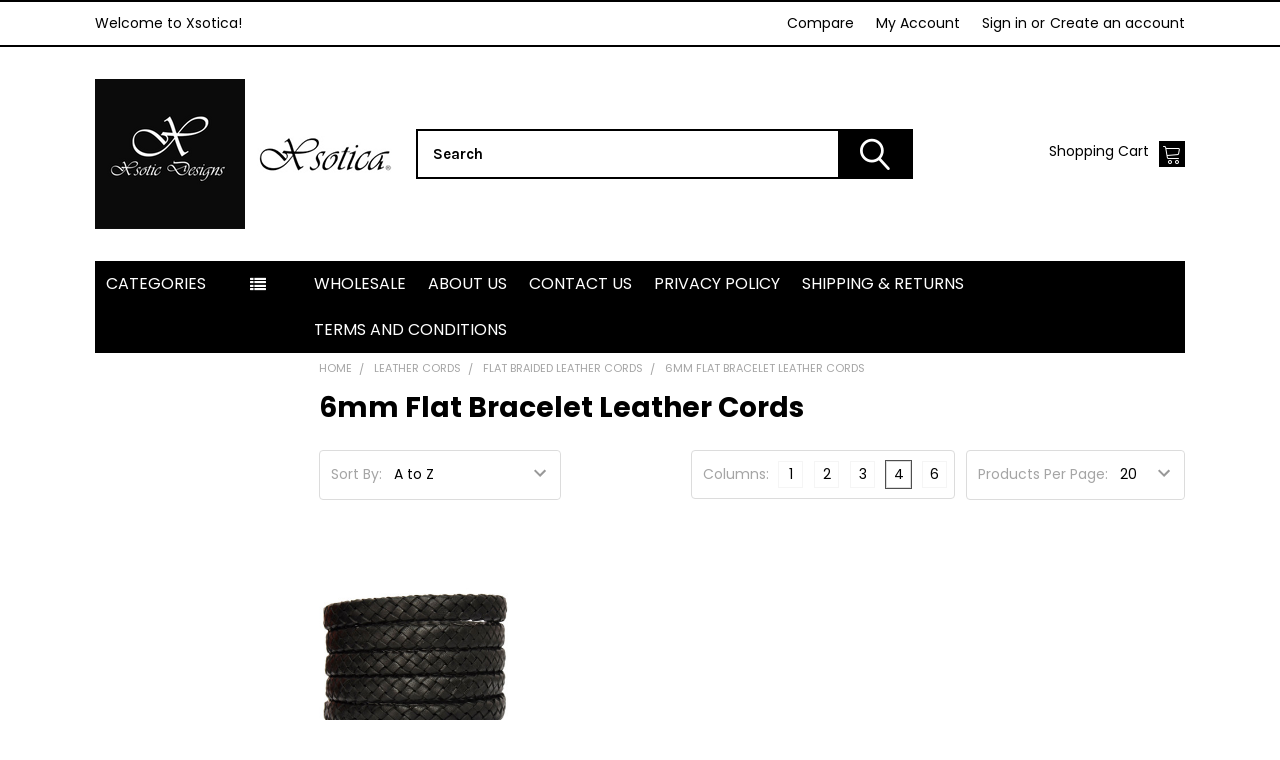

--- FILE ---
content_type: text/html; charset=UTF-8
request_url: https://www.xsotica.com/leather-cords/flat-braided-leather-cords/6mm-flat-bracelet-leather-cords/
body_size: 16609
content:


    <!DOCTYPE html>
<html class="no-js" lang="en">
    <head>
        <title>Leather Cords - Flat Braided Leather Cords - 6mm Flat Bracelet Leather Cords - Xsotica</title>
        <link rel="dns-prefetch preconnect" href="https://cdn11.bigcommerce.com/s-7xj1hs" crossorigin><link rel="dns-prefetch preconnect" href="https://fonts.googleapis.com/" crossorigin><link rel="dns-prefetch preconnect" href="https://fonts.gstatic.com/" crossorigin>
        <meta name="keywords" content="leather cords, leather strings. bolo cords, braided cords, Flat Cords"><link rel='canonical' href='https://www.xsotica.com/leather-cords/flat-braided-leather-cords/6mm-flat-bracelet-leather-cords/' /><meta name='platform' content='bigcommerce.stencil' />
        
        

        <link href="https://cdn11.bigcommerce.com/s-7xj1hs/product_images/Logo-1__1461533368_99.72.224.99.jpg?t=1461533394" rel="shortcut icon">
        <meta name="viewport" content="width=device-width, initial-scale=1, maximum-scale=1">

        <script>
            // Change document class from no-js to js so we can detect this in css
            document.documentElement.className = document.documentElement.className.replace('no-js', 'js');
        </script>

            <link href="https://fonts.googleapis.com/css?family=Karla:700,400%7CPoppins:400,700&display=swap" rel="stylesheet">
            <link data-stencil-stylesheet href="https://cdn11.bigcommerce.com/s-7xj1hs/stencil/3e4fb180-d8a7-013c-68ca-12f84776bdeb/e/bea752f0-9cd7-0138-3bf3-0242ac110012/css/theme-58221060-d8aa-013c-773f-4e45af084896.css" rel="stylesheet">
                
        <!-- Start Tracking Code for analytics_facebook -->

<script>
!function(f,b,e,v,n,t,s){if(f.fbq)return;n=f.fbq=function(){n.callMethod?n.callMethod.apply(n,arguments):n.queue.push(arguments)};if(!f._fbq)f._fbq=n;n.push=n;n.loaded=!0;n.version='2.0';n.queue=[];t=b.createElement(e);t.async=!0;t.src=v;s=b.getElementsByTagName(e)[0];s.parentNode.insertBefore(t,s)}(window,document,'script','https://connect.facebook.net/en_US/fbevents.js');

fbq('set', 'autoConfig', 'false', '0');
fbq('dataProcessingOptions', ['LDU'], 0, 0);
fbq('init', '0', {"external_id":"f49f4f7d-c0f5-4335-8919-3ab4704642ba"});
fbq('set', 'agent', 'bigcommerce', '0');

function trackEvents() {
    var pathName = window.location.pathname;

    fbq('track', 'PageView', {}, "");

    // Search events start -- only fire if the shopper lands on the /search.php page
    if (pathName.indexOf('/search.php') === 0 && getUrlParameter('search_query')) {
        fbq('track', 'Search', {
            content_type: 'product_group',
            content_ids: [],
            search_string: getUrlParameter('search_query')
        });
    }
    // Search events end

    // Wishlist events start -- only fire if the shopper attempts to add an item to their wishlist
    if (pathName.indexOf('/wishlist.php') === 0 && getUrlParameter('added_product_id')) {
        fbq('track', 'AddToWishlist', {
            content_type: 'product_group',
            content_ids: []
        });
    }
    // Wishlist events end

    // Lead events start -- only fire if the shopper subscribes to newsletter
    if (pathName.indexOf('/subscribe.php') === 0 && getUrlParameter('result') === 'success') {
        fbq('track', 'Lead', {});
    }
    // Lead events end

    // Registration events start -- only fire if the shopper registers an account
    if (pathName.indexOf('/login.php') === 0 && getUrlParameter('action') === 'account_created') {
        fbq('track', 'CompleteRegistration', {}, "");
    }
    // Registration events end

    

    function getUrlParameter(name) {
        var cleanName = name.replace(/[\[]/, '\[').replace(/[\]]/, '\]');
        var regex = new RegExp('[\?&]' + cleanName + '=([^&#]*)');
        var results = regex.exec(window.location.search);
        return results === null ? '' : decodeURIComponent(results[1].replace(/\+/g, ' '));
    }
}

if (window.addEventListener) {
    window.addEventListener("load", trackEvents, false)
}
</script>
<noscript><img height="1" width="1" style="display:none" alt="null" src="https://www.facebook.com/tr?id=0&ev=PageView&noscript=1&a=plbigcommerce1.2&eid="/></noscript>

<!-- End Tracking Code for analytics_facebook -->

<!-- Start Tracking Code for analytics_googleanalytics4 -->

<script data-cfasync="false" src="https://cdn11.bigcommerce.com/shared/js/google_analytics4_bodl_subscribers-358423becf5d870b8b603a81de597c10f6bc7699.js" integrity="sha256-gtOfJ3Avc1pEE/hx6SKj/96cca7JvfqllWA9FTQJyfI=" crossorigin="anonymous"></script>
<script data-cfasync="false">
  (function () {
    window.dataLayer = window.dataLayer || [];

    function gtag(){
        dataLayer.push(arguments);
    }

    function initGA4(event) {
         function setupGtag() {
            function configureGtag() {
                gtag('js', new Date());
                gtag('set', 'developer_id.dMjk3Nj', true);
                gtag('config', 'G-EE98YKMZ7K');
            }

            var script = document.createElement('script');

            script.src = 'https://www.googletagmanager.com/gtag/js?id=G-EE98YKMZ7K';
            script.async = true;
            script.onload = configureGtag;

            document.head.appendChild(script);
        }

        setupGtag();

        if (typeof subscribeOnBodlEvents === 'function') {
            subscribeOnBodlEvents('G-EE98YKMZ7K', false);
        }

        window.removeEventListener(event.type, initGA4);
    }

    

    var eventName = document.readyState === 'complete' ? 'consentScriptsLoaded' : 'DOMContentLoaded';
    window.addEventListener(eventName, initGA4, false);
  })()
</script>

<!-- End Tracking Code for analytics_googleanalytics4 -->

<!-- Start Tracking Code for analytics_siteverification -->

<meta name="google-site-verification" content="4kjBIPkTceLI-RhREweI7G6wkSw4aKDp83pJcp4GiRE" />
<meta name="google-site-verification" content="Z5ECMEhSjJDyDQ8Yc31wmweOq4jNFowuL8C68DoByzE" />

<!-- End Tracking Code for analytics_siteverification -->


<script type="text/javascript" src="https://checkout-sdk.bigcommerce.com/v1/loader.js" defer ></script>
<script type="text/javascript" src="https://cdn11.bigcommerce.com/r-8aad5f624241bf0bfd9e4b02f99944e01159441b/vendor/bower_components/form-poster/dist/form-poster.min.js" defer ></script>
<script type="text/javascript" src="https://assets.secure.checkout.visa.com/checkout-widget/resources/js/integration/v1/sdk.js" defer ></script>
<script type="text/javascript">
fbq('track', 'ViewCategory', {"content_ids":["2001"],"content_type":"product_group","content_category":"6mm Flat Bracelet Leather Cords"});
</script>
<script type="text/javascript">
var BCData = {};
</script>
<!-- Google Tag Manager -->
<script>(function(w,d,s,l,i){w[l]=w[l]||[];w[l].push({'gtm.start':
new Date().getTime(),event:'gtm.js'});var f=d.getElementsByTagName(s)[0],
j=d.createElement(s),dl=l!='dataLayer'?'&l='+l:'';j.async=true;j.src=
'https://www.googletagmanager.com/gtm.js?id='+i+dl;f.parentNode.insertBefore(j,f);
})(window,document,'script','dataLayer','GTM-TSDRTRJ');</script>
<!-- End Google Tag Manager --><!-- Google tag (gtag.js) -->
<script async src="https://www.googletagmanager.com/gtag/js?id=AW-871747970"></script>
<script>
  window.dataLayer = window.dataLayer || [];
  function gtag(){dataLayer.push(arguments);}
  gtag('js', new Date());
  gtag('config', 'AW-871747970');
</script>
<!-- Google tag (gtag.js) -->
<script async src="https://www.googletagmanager.com/gtag/js?id=UA-158690254-1"></script>
<script>
  window.dataLayer = window.dataLayer || [];
  function gtag(){dataLayer.push(arguments);}
  gtag('js', new Date());

  gtag('config', 'UA-158690254-1');
</script>




 <script data-cfasync="false" src="https://microapps.bigcommerce.com/bodl-events/1.9.4/index.js" integrity="sha256-Y0tDj1qsyiKBRibKllwV0ZJ1aFlGYaHHGl/oUFoXJ7Y=" nonce="" crossorigin="anonymous"></script>
 <script data-cfasync="false" nonce="">

 (function() {
    function decodeBase64(base64) {
       const text = atob(base64);
       const length = text.length;
       const bytes = new Uint8Array(length);
       for (let i = 0; i < length; i++) {
          bytes[i] = text.charCodeAt(i);
       }
       const decoder = new TextDecoder();
       return decoder.decode(bytes);
    }
    window.bodl = JSON.parse(decodeBase64("[base64]"));
 })()

 </script>

<script nonce="">
(function () {
    var xmlHttp = new XMLHttpRequest();

    xmlHttp.open('POST', 'https://bes.gcp.data.bigcommerce.com/nobot');
    xmlHttp.setRequestHeader('Content-Type', 'application/json');
    xmlHttp.send('{"store_id":"987913","timezone_offset":"-6.0","timestamp":"2026-01-24T00:32:10.17002700Z","visit_id":"639f6eae-592d-447e-aba6-866d64b2ce51","channel_id":1}');
})();
</script>

        

        
        
        
        
        
        
        
        
        
        
        <!-- snippet location htmlhead -->
        <meta name="p:domain_verify" content="a86da96b5ff10ab66084643b38dd10af"/>
    </head>
    <body class="csscolumns papaSupermarket-layout--default 
        papaSupermarket-style--
        papaSupermarket-pageType--category 
        papaSupermarket-page--pages-category 
        emthemesModez-productUniform
        
        
        
        
        
        
        
        
        " id="topOfPage">


        <!-- snippet location header -->
        <svg data-src="https://cdn11.bigcommerce.com/s-7xj1hs/stencil/3e4fb180-d8a7-013c-68ca-12f84776bdeb/e/bea752f0-9cd7-0138-3bf3-0242ac110012/img/icon-sprite.svg" class="icons-svg-sprite"></svg>


        <header class="header" role="banner">
    <a href="#" class="mobileMenu-toggle" data-mobile-menu-toggle="menu">
        <span class="mobileMenu-toggleIcon">Toggle menu</span>
    </a>

    <div class="emthemesModez-header-topSection">
        <div class="container">
            <nav class="navUser navUser--storeInfo">
    <ul class="navUser-section">
        <li class="navUser-item">
            <span>Welcome to Xsotica!</span>
        </li>
    </ul>
</nav>

<nav class="navUser">
    
    <ul class="navUser-section navUser-section--alt">

        <li class="navUser-item navUser-item--compare">
            <a class="navUser-action navUser-action--compare" href="/compare" data-compare-nav>Compare <span class="countPill countPill--positive countPill--alt"></span></a>
        </li> 

        <li class="navUser-item navUser-item--account">
            <a class="navUser-action" href="/account.php">
                <span class="navUser-item-accountLabel">My Account</span>
            </a>
        </li> 


        
        <li class="navUser-item navUser-item--account">
                    <a class="navUser-action" href="/login.php">
                        <span class="navUser-item-loginLabel">Sign in</span>
                    </a>
                        <span class="navUser-or">or</span> <a class="navUser-action" href="/login.php?action=create_account">Create an account</a>
        </li>
        
    </ul>
</nav>
        </div>
    </div>

    <div class="emthemesModez-header-userSection emthemesModez-header-userSection--logo-left">
        <div class="container">
            
<nav class="navUser">


    
    <ul class="navUser-section">
        
        
        <li class="navUser-item navUser-item--cart">
            <a
                    class="navUser-action navUser-action--cart"
                    data-cart-preview
                    data-dropdown="cart-preview-dropdown"
                    data-options="align:right"
                    href="/cart.php"
                    title="Cart">
                    <span class="navUser-item-icon navUser-item-cartIcon emthemesModez-icon-linear-cart"></span>
                    <span class="navUser-item-cartLabel ">Shopping Cart</span>
                    <span class="countPill countPill--positive cart-quantity"> Items / </span>

                </a>

            <div class="dropdown-menu" id="cart-preview-dropdown" data-dropdown-content aria-hidden="true"></div>
        </li>
    </ul>
</nav>

                <div class="header-logo header-logo--left">
                    <a href="https://www.xsotica.com/">
            <div class="header-logo-image-container">
                <img class="header-logo-image" src="https://cdn11.bigcommerce.com/s-7xj1hs/images/stencil/150x150/new-logo_1563971404__73640.original.png" alt="Xsotica" title="Xsotica">
                <img src="https://cdn11.bigcommerce.com/s-7xj1hs/product_images/uploaded_images/right-logo.png" class="right-logo"/>
            </div>
    
    
</a>
                </div>

            <div class="emthemesModez-quickSearch" data-prevent-quick-search-close>
    <!-- snippet location forms_search -->
    <form class="form" action="/search.php">
        <fieldset class="form-fieldset">
            <div class="form-field">
                <label class="is-srOnly" for="search_query">Search</label>
                <div class="form-prefixPostfix wrap">
                    <input class="form-input" data-search-quick name="search_query" id="search_query" data-error-message="Search field cannot be empty." placeholder="Search" autocomplete="off">
                    <input type="submit" class="button button--primary form-prefixPostfix-button--postfix" value="Search" />
                </div>
            </div>
        </fieldset>
    </form>
</div>
        </div>
    </div>

    <div class="navPages-container" id="menu" data-menu>
        <div class="container">
            <nav class="navPages">

        <div class="emthemesModez-navPages-verticalCategories-container">
            <a class="navPages-action has-subMenu" data-collapsible="emthemesModez-verticalCategories"
                data-collapsible-disabled-breakpoint="medium"
                data-collapsible-disabled-state="open"
                data-collapsible-enabled-state="closed">Categories</a>
            <div class="emthemesModez-verticalCategories " id="emthemesModez-verticalCategories" data-emthemesmodez-fix-height="emthemesModez-section1-container" aria-hidden="true" tabindex="-1">
                <ul class="navPages-list navPages-list--categories">

                            <li class="navPages-item">
                                <a class="navPages-action has-subMenu " href="https://www.xsotica.com/leather-cords/"
    data-instantload
    
    data-collapsible="navPages-68"
    data-collapsible-disabled-breakpoint="medium"
    data-collapsible-disabled-state="open"
    data-collapsible-enabled-state="closed">
    Leather Cords <i class="icon navPages-action-moreIcon" aria-hidden="true"><svg><use xlink:href="#icon-chevron-down" /></svg></i>
</a>
<div class="navPage-subMenu
    " id="navPages-68" aria-hidden="true" tabindex="-1">
    <ul class="navPage-subMenu-list">
        <li class="navPage-subMenu-item">
            <a class="navPage-subMenu-action navPages-action" href="https://www.xsotica.com/leather-cords/" data-instantload>All Leather Cords</a>
        </li>
            <li class="navPage-subMenu-item">
                    <a
                        class="navPage-subMenu-action navPages-action has-subMenu"
                        href="https://www.xsotica.com/leather-cords/round-leather-cord/"
                        data-instantload
                        
                        data-collapsible="navPages-18"
                        data-collapsible-disabled-breakpoint="medium"
                        data-collapsible-disabled-state="open"
                        data-collapsible-enabled-state="closed">
                        Round Leather Cord <i class="icon navPages-action-moreIcon" aria-hidden="true"><svg><use xlink:href="#icon-chevron-down" /></svg></i>
                    </a>
                    <ul class="navPage-childList" id="navPages-18">
                        <li class="navPage-childList-item">
                            <a class="navPage-childList-action navPages-action" href="https://www.xsotica.com/leather-cords/round-leather-cord/" data-instantload>All Round Leather Cord</a>
                        </li>
                        <li class="navPage-childList-item">
                                <a class="navPage-childList-action navPages-action" data-instantload href="https://www.xsotica.com/round-leather-cord/1-mm-round-leather-cord/" >1 mm Round Leather Cord</a>
                        </li>
                        <li class="navPage-childList-item">
                                <a class="navPage-childList-action navPages-action" data-instantload href="https://www.xsotica.com/round-leather-cord/1-5-mm-round-leather-cord/" >1.5 mm Round Leather Cord</a>
                        </li>
                        <li class="navPage-childList-item">
                                <a class="navPage-childList-action navPages-action" data-instantload href="https://www.xsotica.com/leather-cords/round-leather-cord/2-0-mm-round-leather-cord/" >2.0 mm Round Leather Cord</a>
                        </li>
                        <li class="navPage-childList-item">
                                <a class="navPage-childList-action navPages-action" data-instantload href="https://www.xsotica.com/round-leather-cord/3-0-mm-round-leather-cord/" >3.0 mm Round Leather Cord</a>
                        </li>
                    </ul>
            </li>
            <li class="navPage-subMenu-item">
                    <a
                        class="navPage-subMenu-action navPages-action has-subMenu"
                        href="https://www.xsotica.com/leather-cords/suede-leather-cord/"
                        data-instantload
                        
                        data-collapsible="navPages-94"
                        data-collapsible-disabled-breakpoint="medium"
                        data-collapsible-disabled-state="open"
                        data-collapsible-enabled-state="closed">
                        Suede Leather Cord <i class="icon navPages-action-moreIcon" aria-hidden="true"><svg><use xlink:href="#icon-chevron-down" /></svg></i>
                    </a>
                    <ul class="navPage-childList" id="navPages-94">
                        <li class="navPage-childList-item">
                            <a class="navPage-childList-action navPages-action" href="https://www.xsotica.com/leather-cords/suede-leather-cord/" data-instantload>All Suede Leather Cord</a>
                        </li>
                        <li class="navPage-childList-item">
                                <a class="navPage-childList-action navPages-action" data-instantload href="https://www.xsotica.com/leather-cords/suede-leather-cord/flat-suede-leather-cord/" >Flat Suede Leather Cord</a>
                        </li>
                        <li class="navPage-childList-item">
                                <a class="navPage-childList-action navPages-action" data-instantload href="https://www.xsotica.com/leather-cords/suede-leather-cord/round-suede-leather-cord/" >Round Suede Leather Cord</a>
                        </li>
                    </ul>
            </li>
            <li class="navPage-subMenu-item">
                    <a
                        class="navPage-subMenu-action navPages-action has-subMenu"
                        href="https://www.xsotica.com/leather-cords/bolo-round-leather-cord/"
                        data-instantload
                        
                        data-collapsible="navPages-40"
                        data-collapsible-disabled-breakpoint="medium"
                        data-collapsible-disabled-state="open"
                        data-collapsible-enabled-state="closed">
                        Bolo Round Leather Cord <i class="icon navPages-action-moreIcon" aria-hidden="true"><svg><use xlink:href="#icon-chevron-down" /></svg></i>
                    </a>
                    <ul class="navPage-childList" id="navPages-40">
                        <li class="navPage-childList-item">
                            <a class="navPage-childList-action navPages-action" href="https://www.xsotica.com/leather-cords/bolo-round-leather-cord/" data-instantload>All Bolo Round Leather Cord</a>
                        </li>
                        <li class="navPage-childList-item">
                                <a class="navPage-childList-action navPages-action" data-instantload href="https://www.xsotica.com/leather-cords/bolo-round-leather-cord/2-5-mm-bolo-round-leather-cord/" >2.5 mm Bolo Round Leather Cord</a>
                        </li>
                        <li class="navPage-childList-item">
                                <a class="navPage-childList-action navPages-action" data-instantload href="https://www.xsotica.com/bolo-round-leather-cord/3-mm/" >3 mm Bolo Round Leather Cord</a>
                        </li>
                        <li class="navPage-childList-item">
                                <a class="navPage-childList-action navPages-action" data-instantload href="https://www.xsotica.com/bolo-round-leather-cord/4-mm-bolo-round-leather-cord/" >4 mm Bolo Round Leather Cord</a>
                        </li>
                        <li class="navPage-childList-item">
                                <a class="navPage-childList-action navPages-action" data-instantload href="https://www.xsotica.com/bolo-round-leather-cord/5-mm-bolo-round-leather-cord/" >5 mm Bolo Round Leather Cord</a>
                        </li>
                        <li class="navPage-childList-item">
                                <a class="navPage-childList-action navPages-action" data-instantload href="https://www.xsotica.com/leather-cords/bolo-round-leather-cord/6-mm-bolo-round-leather-cord/" >6 mm Bolo Round Leather Cord</a>
                        </li>
                    </ul>
            </li>
            <li class="navPage-subMenu-item">
                    <a
                        class="navPage-subMenu-action navPages-action has-subMenu"
                        href="https://www.xsotica.com/leather-cords/flat-leather-cord/"
                        data-instantload
                        
                        data-collapsible="navPages-52"
                        data-collapsible-disabled-breakpoint="medium"
                        data-collapsible-disabled-state="open"
                        data-collapsible-enabled-state="closed">
                        Flat Leather Cord <i class="icon navPages-action-moreIcon" aria-hidden="true"><svg><use xlink:href="#icon-chevron-down" /></svg></i>
                    </a>
                    <ul class="navPage-childList" id="navPages-52">
                        <li class="navPage-childList-item">
                            <a class="navPage-childList-action navPages-action" href="https://www.xsotica.com/leather-cords/flat-leather-cord/" data-instantload>All Flat Leather Cord</a>
                        </li>
                        <li class="navPage-childList-item">
                                <a class="navPage-childList-action navPages-action" data-instantload href="https://www.xsotica.com/leather-cords/flat-leather-cord/3-0-mm-x-1-0-mm-flat-leather-cord/" >3.0 MM x 1.0 MM Flat Leather Cord</a>
                        </li>
                        <li class="navPage-childList-item">
                                <a class="navPage-childList-action navPages-action" data-instantload href="https://www.xsotica.com/leather-cords/flat-leather-cord/3-0-mm-x-2-0-mm-flat-leather-cords/" >3.0 MM X 2.0 MM Flat Leather Cords</a>
                        </li>
                        <li class="navPage-childList-item">
                                <a class="navPage-childList-action navPages-action" data-instantload href="https://www.xsotica.com/leather-cords/flat-leather-cord/5-0-mm-x-1-0-mm-flat-leather-cord/" >5.0 MM X 1.0 MM Flat Leather Cord</a>
                        </li>
                        <li class="navPage-childList-item">
                                <a class="navPage-childList-action navPages-action" data-instantload href="https://www.xsotica.com/leather-cords/flat-leather-cord/5-0-mm-x-2-0-mm-flat-leather-cords/" >5.0 MM X 2.0 MM Flat Leather Cords</a>
                        </li>
                        <li class="navPage-childList-item">
                                <a class="navPage-childList-action navPages-action" data-instantload href="https://www.xsotica.com/leather-cords/flat-leather-cord/stitched-leather-strap-10mm-2mm-1-meter/" >Stitched Leather Strap 10 MM X 2MM - 1 Meter</a>
                        </li>
                        <li class="navPage-childList-item">
                                <a class="navPage-childList-action navPages-action" data-instantload href="https://www.xsotica.com/leather-cords/flat-leather-cord/stitched-leather-strap-15mm-x-2mm-1-meter/" >Stitched Leather Strap 15 MM X 2MM - 1 Meter</a>
                        </li>
                        <li class="navPage-childList-item">
                                <a class="navPage-childList-action navPages-action" data-instantload href="https://www.xsotica.com/leather-cords/flat-leather-cord/10-mm-x-1-0-mm-flat-leather-cords/" >10 MM X 1.0 MM Flat Leather Cords</a>
                        </li>
                        <li class="navPage-childList-item">
                                <a class="navPage-childList-action navPages-action" data-instantload href="https://www.xsotica.com/leather-cords/flat-leather-cord/10-mm-x-2-0-mm-flat-with-black-edge/" >10 MM x 2.0 MM Flat With Black Edge</a>
                        </li>
                        <li class="navPage-childList-item">
                                <a class="navPage-childList-action navPages-action" data-instantload href="https://www.xsotica.com/leather-cords/flat-leather-cord/10-mm-x-2-0-mm-flat-leather-cords/" >10 MM X 2.0 MM Flat Leather Cords</a>
                        </li>
                    </ul>
            </li>
            <li class="navPage-subMenu-item">
                    <a
                        class="navPage-subMenu-action navPages-action has-subMenu"
                        href="https://www.xsotica.com/leather-cords/flat-braided-leather-cords/"
                        data-instantload
                        
                        data-collapsible="navPages-54"
                        data-collapsible-disabled-breakpoint="medium"
                        data-collapsible-disabled-state="open"
                        data-collapsible-enabled-state="closed">
                        Flat Braided Leather Cords <i class="icon navPages-action-moreIcon" aria-hidden="true"><svg><use xlink:href="#icon-chevron-down" /></svg></i>
                    </a>
                    <ul class="navPage-childList" id="navPages-54">
                        <li class="navPage-childList-item">
                            <a class="navPage-childList-action navPages-action" href="https://www.xsotica.com/leather-cords/flat-braided-leather-cords/" data-instantload>All Flat Braided Leather Cords</a>
                        </li>
                        <li class="navPage-childList-item">
                                <a class="navPage-childList-action navPages-action" data-instantload href="https://www.xsotica.com/flat-braided-leather-cords/5-mm-flat-leather-cord/" >5 mm Flat Braided Leather Cords</a>
                        </li>
                        <li class="navPage-childList-item">
                                <a class="navPage-childList-action navPages-action" data-instantload href="https://www.xsotica.com/leather-cords/flat-braided-leather-cords/6mm-flat-bracelet-leather-cords/" >6mm Flat Bracelet Leather Cords</a>
                        </li>
                        <li class="navPage-childList-item">
                                <a class="navPage-childList-action navPages-action" data-instantload href="https://www.xsotica.com/flat-braided-leather-cords/8-mm-flat-bracelet-leather-cords/" >8 mm Flat Bracelet Leather Cords</a>
                        </li>
                        <li class="navPage-childList-item">
                                <a class="navPage-childList-action navPages-action" data-instantload href="https://www.xsotica.com/flat-braided-leather-cords/10-mm-flat-braided-leather-cords/" >10 mm Flat Braided Leather Cords</a>
                        </li>
                        <li class="navPage-childList-item">
                                <a class="navPage-childList-action navPages-action" data-instantload href="https://www.xsotica.com/flat-braided-leather-cords/flat-bracelet-leather-cords-10-mm/" >10 mm Flat Bracelet Leather Cords</a>
                        </li>
                        <li class="navPage-childList-item">
                                <a class="navPage-childList-action navPages-action" data-instantload href="https://www.xsotica.com/leather-cords/flat-braided-leather-cords/11-5mm-flat-bracelet-leather-cords/" >11.5mm Flat Bracelet Leather Cords</a>
                        </li>
                    </ul>
            </li>
            <li class="navPage-subMenu-item">
                    <a class="navPage-subMenu-action navPages-action" href="https://www.xsotica.com/leather-cords/barbed-wire-leather-cord/" data-instantload >Barbed Wire Leather Cord</a>
            </li>
    </ul>
</div>
                            </li>
                            <li class="navPages-item">
                                <a class="navPages-action has-subMenu " href="https://www.xsotica.com/cotton-cords/"
    data-instantload
    
    data-collapsible="navPages-69"
    data-collapsible-disabled-breakpoint="medium"
    data-collapsible-disabled-state="open"
    data-collapsible-enabled-state="closed">
    Cotton Cords <i class="icon navPages-action-moreIcon" aria-hidden="true"><svg><use xlink:href="#icon-chevron-down" /></svg></i>
</a>
<div class="navPage-subMenu
    " id="navPages-69" aria-hidden="true" tabindex="-1">
    <ul class="navPage-subMenu-list">
        <li class="navPage-subMenu-item">
            <a class="navPage-subMenu-action navPages-action" href="https://www.xsotica.com/cotton-cords/" data-instantload>All Cotton Cords</a>
        </li>
            <li class="navPage-subMenu-item">
                    <a class="navPage-subMenu-action navPages-action" href="https://www.xsotica.com/cotton-cords/flat-cotton-cord/" data-instantload >Flat Cotton cord</a>
            </li>
    </ul>
</div>
                            </li>
                            <li class="navPages-item">
                                <a class="navPages-action has-subMenu " href="https://www.xsotica.com/tassels/"
    data-instantload
    
    data-collapsible="navPages-83"
    data-collapsible-disabled-breakpoint="medium"
    data-collapsible-disabled-state="open"
    data-collapsible-enabled-state="closed">
    TASSELS <i class="icon navPages-action-moreIcon" aria-hidden="true"><svg><use xlink:href="#icon-chevron-down" /></svg></i>
</a>
<div class="navPage-subMenu
    " id="navPages-83" aria-hidden="true" tabindex="-1">
    <ul class="navPage-subMenu-list">
        <li class="navPage-subMenu-item">
            <a class="navPage-subMenu-action navPages-action" href="https://www.xsotica.com/tassels/" data-instantload>All TASSELS</a>
        </li>
            <li class="navPage-subMenu-item">
                    <a
                        class="navPage-subMenu-action navPages-action has-subMenu"
                        href="https://www.xsotica.com/tassels/tassel/"
                        data-instantload
                        
                        data-collapsible="navPages-106"
                        data-collapsible-disabled-breakpoint="medium"
                        data-collapsible-disabled-state="open"
                        data-collapsible-enabled-state="closed">
                        Tassel <i class="icon navPages-action-moreIcon" aria-hidden="true"><svg><use xlink:href="#icon-chevron-down" /></svg></i>
                    </a>
                    <ul class="navPage-childList" id="navPages-106">
                        <li class="navPage-childList-item">
                            <a class="navPage-childList-action navPages-action" href="https://www.xsotica.com/tassels/tassel/" data-instantload>All Tassel</a>
                        </li>
                        <li class="navPage-childList-item">
                                <a class="navPage-childList-action navPages-action" data-instantload href="https://www.xsotica.com/tassel/single-tier-tassel/" >Single Tier Tassel</a>
                        </li>
                        <li class="navPage-childList-item">
                                <a class="navPage-childList-action navPages-action" data-instantload href="https://www.xsotica.com/tassel/three-tier-tassel-1/" >Three Tier Tassel</a>
                        </li>
                    </ul>
            </li>
    </ul>
</div>
                            </li>
                            <li class="navPages-item">
                                <a class="navPages-action has-subMenu " href="https://www.xsotica.com/leather-sheet/"
    data-instantload
    
    data-collapsible="navPages-115"
    data-collapsible-disabled-breakpoint="medium"
    data-collapsible-disabled-state="open"
    data-collapsible-enabled-state="closed">
    Leather Sheet <i class="icon navPages-action-moreIcon" aria-hidden="true"><svg><use xlink:href="#icon-chevron-down" /></svg></i>
</a>
<div class="navPage-subMenu
    " id="navPages-115" aria-hidden="true" tabindex="-1">
    <ul class="navPage-subMenu-list">
        <li class="navPage-subMenu-item">
            <a class="navPage-subMenu-action navPages-action" href="https://www.xsotica.com/leather-sheet/" data-instantload>All Leather Sheet</a>
        </li>
            <li class="navPage-subMenu-item">
                    <a class="navPage-subMenu-action navPages-action" href="https://www.xsotica.com/leather-sheet/milled-top-grain-leather/" data-instantload > Milled Top Grain Leather</a>
            </li>
            <li class="navPage-subMenu-item">
                    <a class="navPage-subMenu-action navPages-action" href="https://www.xsotica.com/leather-sheet/suede-sheet/" data-instantload >Suede Sheet</a>
            </li>
    </ul>
</div>
                            </li>
                    
                </ul>
            </div>
        </div>
    
    
        <ul class="navPages-list">
                <li class="navPages-item">
                    <a class="navPages-action" data-instantload href="https://www.xsotica.com/wholesale/">Wholesale</a>
                </li>
                <li class="navPages-item">
                    <a class="navPages-action" data-instantload href="https://www.xsotica.com/about-us/">ABOUT US</a>
                </li>
                <li class="navPages-item">
                    <a class="navPages-action" data-instantload href="https://www.xsotica.com/contact-us/">Contact Us</a>
                </li>
                <li class="navPages-item">
                    <a class="navPages-action" data-instantload href="https://www.xsotica.com/privacy-policy/">Privacy Policy</a>
                </li>
                <li class="navPages-item">
                    <a class="navPages-action" data-instantload href="https://www.xsotica.com/shipping-returns/">Shipping &amp; Returns</a>
                </li>
                <li class="navPages-item">
                    <a class="navPages-action" data-instantload href="https://www.xsotica.com/terms-and-conditions/">Terms and Conditions</a>
                </li>
        </ul>
    <ul class="navPages-list navPages-list--user">
            <li class="navPages-item">
                <a class="navPages-action" href="/login.php">Sign in</a>
                    or <a class="navPages-action" href="/login.php?action=create_account">Create an account</a>
            </li>
    </ul>

</nav>
        </div>
    </div>

</header>

<div class="emthemesModez-quickSearch emthemesModez-quickSearch--mobileOnly" data-prevent-quick-search-close>
    <!-- snippet location forms_search -->
    <form class="form" action="/search.php">
        <fieldset class="form-fieldset">
            <div class="form-field">
                <label class="is-srOnly" for="search_query_mobile">Search</label>
                <div class="form-prefixPostfix wrap">
                    <input class="form-input" data-search-quick name="search_query" id="search_query_mobile" data-error-message="Search field cannot be empty." placeholder="Search" autocomplete="off">
                    <input type="submit" class="button button--primary form-prefixPostfix-button--postfix" value="Search" />
                </div>
            </div>
        </fieldset>
    </form>
</div>

<div class="dropdown dropdown--quickSearch" id="quickSearch" aria-hidden="true" tabindex="-1" data-prevent-quick-search-close>
    <div class="container">
        <section class="quickSearchResults" data-bind="html: results"></section>
    </div>
</div>
<div class="emthemesModez-overlay"></div>

        <div class="body" data-currency-code="USD">
     
    <div class="container-home">
        <div class="container">

    <h1 class="page-heading page-heading--mobileOnly">6mm Flat Bracelet Leather Cords</h1>

    <div class="page">
        <aside class="page-sidebar page-sidebar--top" id="faceted-search-container">
            <nav>
        

                        <div class="sidebarBlock sidebarBlock--navList sidebarBlock--brands sidebarBlock--mobileCollapsible">
    <h5 class="sidebarBlock-heading" data-collapsible="#brands-navList" data-collapsible-disabled-breakpoint="medium" aria-expanded="false">Popular Brands</h5>
    <ul id="brands-navList" class="navList" aria-hidden="true">
        <li class="navList-item"><a class="navList-action" data-instantload href="https://www.xsotica.com/brands/Xsotica.html" alt="Xsotica" title="Xsotica">Xsotica</a></li>
        <li class="navList-item"><a class="navList-action" data-instantload href="https://www.xsotica.com/brands/">View All</a></li>
    </ul>
</div> 
        <div class="emthemesModez-productsFilter ">
    <a href="#emthemesModez-productsFilter-form" role="button" class="button emthemesModez-productsFilter-toggle" aria-label="Options" data-collapsible><i class="fa fa-cog" aria-hidden="true"></i></a>
    <form class="actionBar" id="emthemesModez-productsFilter-form" method="get" data-sort-by>
        <fieldset class="form-fieldset actionBar-section actionBar-section--sort">
    <div class="form-field">
        <label class="form-label" for="sort">Sort By:</label>
        <select class="form-select" name="sort" id="sort">
            <option value="featured" >Featured Items</option>
            <option value="newest" >Newest Items</option>
            <option value="bestselling" >Best Selling</option>
            <option value="alphaasc" selected>A to Z</option>
            <option value="alphadesc" >Z to A</option>
            <option value="avgcustomerreview" >By Review</option>
            <option value="priceasc" >Price: Ascending</option>
            <option value="pricedesc" >Price: Descending</option>
        </select>
    </div>
</fieldset>

        <fieldset class="form-fieldset actionBar-section actionBar-section--productsPerPage">
    <div class="form-field">
        <label class="form-label" for="limit">Products Per Page:</label>
        <select class="form-select" name="limit" id="limit">
            <option value="8" >8</option>
            <option value="12" >12</option>
            <option value="16" >16</option>
            <option value="20" selected>20</option>
            <option value="40" >40</option>
            <option value="100" >100</option>
        </select>
    </div>
</fieldset>

        <fieldset class="form-fieldset actionBar-section actionBar-section--mode">
    <div class="form-field">
        <label class="form-label" for="mode">Columns:</label>
        <input class="form-radio" type="radio" name="mode" value="1" id="mode_1" >
        <label class="form-option" for="mode_1"><span class="form-option-variant" title="1">1</span></label>
        <input class="form-radio" type="radio" name="mode" value="2" id="mode_2" >
        <label class="form-option" for="mode_2"><span class="form-option-variant" title="2">2</span></label>
        <input class="form-radio" type="radio" name="mode" value="3" id="mode_3" >
        <label class="form-option" for="mode_3"><span class="form-option-variant" title="3">3</span></label>
        <input class="form-radio" type="radio" name="mode" value="4" id="mode_4"  checked>
        <label class="form-option" for="mode_4"><span class="form-option-variant" title="4">4</span></label>
        <input class="form-radio" type="radio" name="mode" value="6" id="mode_6" >
        <label class="form-option" for="mode_6"><span class="form-option-variant" title="6">6</span></label>

        <!--
        <input class="form-radio" type="radio" name="mode" value="grid" id="mode_grid"  checked>
        <label class="form-option" for="mode_grid" aria-label="Grid"><span class="form-option-variant" title="Grid"><i class="fa fa-th-large" aria-hidden="true"></i></span></label>
        <input class="form-radio" type="radio" name="mode" value="list" id="mode_list" >
        <label class="form-option" for="mode_list" aria-label="List"><span class="form-option-variant" title="List"><i class="fa fa-th-list" aria-hidden="true"></i></span></label>
        -->
    </div>
</fieldset>
    </form>
</div>
</nav>
        </aside>

        <main class="page-content">
            <ul class="breadcrumbs" itemscope itemtype="http://schema.org/BreadcrumbList">
            <li class="breadcrumb " itemprop="itemListElement" itemscope itemtype="http://schema.org/ListItem">
                <a data-instantload href="https://www.xsotica.com/" class="breadcrumb-label" itemprop="item">
                    <span itemprop="name">Home</span>
                    <meta itemprop="position" content="0" />
                </a>
            </li>
            <li class="breadcrumb " itemprop="itemListElement" itemscope itemtype="http://schema.org/ListItem">
                <a data-instantload href="https://www.xsotica.com/leather-cords/" class="breadcrumb-label" itemprop="item">
                    <span itemprop="name">Leather Cords</span>
                    <meta itemprop="position" content="1" />
                </a>
            </li>
            <li class="breadcrumb " itemprop="itemListElement" itemscope itemtype="http://schema.org/ListItem">
                <a data-instantload href="https://www.xsotica.com/leather-cords/flat-braided-leather-cords/" class="breadcrumb-label" itemprop="item">
                    <span itemprop="name">Flat Braided Leather Cords</span>
                    <meta itemprop="position" content="2" />
                </a>
            </li>
            <li class="breadcrumb is-active" itemprop="itemListElement" itemscope itemtype="http://schema.org/ListItem">
                <a data-instantload href="https://www.xsotica.com/leather-cords/flat-braided-leather-cords/6mm-flat-bracelet-leather-cords/" class="breadcrumb-label" itemprop="item">
                    <span itemprop="name">6mm Flat Bracelet Leather Cords</span>
                    <meta itemprop="position" content="3" />
                </a>
            </li>
</ul>

                <div data-emthemesmodez-remote-banner="emthemesModezBannersBlockBeforeCategory"></div>

                <img class="emthemesModez-categoryPage-mainImage lazyload" data-sizes="auto" src="https://cdn11.bigcommerce.com/s-7xj1hs/stencil/3e4fb180-d8a7-013c-68ca-12f84776bdeb/e/bea752f0-9cd7-0138-3bf3-0242ac110012/img/loading.svg" data-src="https://cdn11.bigcommerce.com/s-7xj1hs/images/stencil/1280x1280/b/black__78147.original.jpg">
            <p class="h1 page-heading page-heading--desktopOnly">6mm Flat Bracelet Leather Cords</p>
            
            
            <div class="papaSupermarket-categoryPage-description">
                
                <!-- snippet location categories -->
            </div>
            
            


            <div id="product-listing-container" class="
                            ">
                    <div class="emthemesModez-productsFilter ">
    <a href="#emthemesModez-productsFilter-form" role="button" class="button emthemesModez-productsFilter-toggle" aria-label="Options" data-collapsible><i class="fa fa-cog" aria-hidden="true"></i></a>
    <form class="actionBar" id="emthemesModez-productsFilter-form" method="get" data-sort-by>
        <fieldset class="form-fieldset actionBar-section actionBar-section--sort">
    <div class="form-field">
        <label class="form-label" for="sort">Sort By:</label>
        <select class="form-select" name="sort" id="sort">
            <option value="featured" >Featured Items</option>
            <option value="newest" >Newest Items</option>
            <option value="bestselling" >Best Selling</option>
            <option value="alphaasc" selected>A to Z</option>
            <option value="alphadesc" >Z to A</option>
            <option value="avgcustomerreview" >By Review</option>
            <option value="priceasc" >Price: Ascending</option>
            <option value="pricedesc" >Price: Descending</option>
        </select>
    </div>
</fieldset>

        <fieldset class="form-fieldset actionBar-section actionBar-section--productsPerPage">
    <div class="form-field">
        <label class="form-label" for="limit">Products Per Page:</label>
        <select class="form-select" name="limit" id="limit">
            <option value="8" >8</option>
            <option value="12" >12</option>
            <option value="16" >16</option>
            <option value="20" selected>20</option>
            <option value="40" >40</option>
            <option value="100" >100</option>
        </select>
    </div>
</fieldset>

        <fieldset class="form-fieldset actionBar-section actionBar-section--mode">
    <div class="form-field">
        <label class="form-label" for="mode">Columns:</label>
        <input class="form-radio" type="radio" name="mode" value="1" id="mode_1_main" >
        <label class="form-option" for="mode_1_main"><span class="form-option-variant" title="1">1</span></label>
        <input class="form-radio" type="radio" name="mode" value="2" id="mode_2_main" >
        <label class="form-option" for="mode_2_main"><span class="form-option-variant" title="2">2</span></label>
        <input class="form-radio" type="radio" name="mode" value="3" id="mode_3_main" >
        <label class="form-option" for="mode_3_main"><span class="form-option-variant" title="3">3</span></label>
        <input class="form-radio" type="radio" name="mode" value="4" id="mode_4_main"  checked>
        <label class="form-option" for="mode_4_main"><span class="form-option-variant" title="4">4</span></label>
        <input class="form-radio" type="radio" name="mode" value="6" id="mode_6_main" >
        <label class="form-option" for="mode_6_main"><span class="form-option-variant" title="6">6</span></label>

        <!--
        <input class="form-radio" type="radio" name="mode" value="grid" id="mode_grid_main"  checked>
        <label class="form-option" for="mode_grid_main" aria-label="Grid"><span class="form-option-variant" title="Grid"><i class="fa fa-th-large" aria-hidden="true"></i></span></label>
        <input class="form-radio" type="radio" name="mode" value="list" id="mode_list_main" >
        <label class="form-option" for="mode_list_main" aria-label="List"><span class="form-option-variant" title="List"><i class="fa fa-th-list" aria-hidden="true"></i></span></label>
        -->
    </div>
</fieldset>
    </form>
</div>
<form action="/compare" method='POST'  data-product-compare>
        <ul class="productGrid">
    <li class="product">
            <article class="card " >
    <figure class="card-figure">
            <a href="https://www.xsotica.com/black-natural-flat-braided-bracelet-leather-cord-6mm-1-meter/"  data-instantload>
                <div class="card-img-container">
                    <img class="card-image lazyload" data-sizes="auto" src="https://cdn11.bigcommerce.com/s-7xj1hs/stencil/3e4fb180-d8a7-013c-68ca-12f84776bdeb/e/bea752f0-9cd7-0138-3bf3-0242ac110012/img/loading.svg" data-src="https://cdn11.bigcommerce.com/s-7xj1hs/images/stencil/350x350/products/2001/4524/F__09376.1622874061.jpg?c=2" alt="Black Natural  Flat Braided Bracelet Leather Cord 6mm 1 Meter" title="Black Natural  Flat Braided Bracelet Leather Cord 6mm 1 Meter">
                </div>
            </a>
        <figcaption class="card-figcaption">
            <div class="card-figcaption-body">
                <div class="card-buttons card-buttons--alt">
                            <a class="button button--small card-figcaption-button quickview"  data-product-id="2001">Quick view</a>
                </div>
            </div>
        </figcaption>
    </figure>
    <div class="product-title">
        <h4 class="card-title">
            <a href="https://www.xsotica.com/black-natural-flat-braided-bracelet-leather-cord-6mm-1-meter/" data-instantload >Xsotica Black Natural Flat Braided Bracelet Leather Cord 6mm 1 Meter</a>
        </h4>
    </div>
    <div class="product-card-body">
        <div class="card-body">
        


            <div class="card-text card-text--price" data-test-info-type="price">
                        
            <div class="price-section price-section--withoutTax rrp-price--withoutTax" style="display: none;">
                <span class="price-was-label">MSRP:</span>
                <span data-product-rrp-price-without-tax class="price price--rrp"> 
                    
                </span>
            </div>
            <div class="price-section price-section--withoutTax" >
                <span class="price-label" >
                    
                </span>
                <span class="price-now-label" style="display: none;">
                    Now:
                </span>
                <span data-product-price-without-tax class="price price--withoutTax price--main">$5.00</span>
            </div>
            <div class="price-section price-section--withoutTax non-sale-price--withoutTax" style="display: none;">
                <span class="price-was-label">Was:</span>
                <span data-product-non-sale-price-without-tax class="price price--non-sale">
                    
                </span>
            </div>
    
            </div>

            <div class="card-text card-text--summary" data-test-info-type="summary">
                    1 Yard of&nbsp; genuine flat braided Bracelet leather cord.&nbsp; Cut from the center of the hide, this Leather Lace offers the finest in quality and consistency.&nbsp;It is very supple and easy to work with. &nbsp;&nbsp;Because leather is a natural...
            </div>


        </div>
        <div class="card-figcaption1">
            <div class="card-figcaption-body">
                <div class="card-buttons">
                    <div class="top-button">
                        <label class="button button--small card-figcaption-button card-figcaption-button--compare" title="Compare" for="compare-2001">
                            Compare <input type="checkbox" name="products[]" value="2001" id="compare-2001" data-compare-id="2001">
                        </label>
                        <div class="form-action form form-wishlist">
                            <a data-wishlist class="button" href="/wishlist.php?action=addwishlist&product_id=">Create New Wish List</a>
                        </div>  
                    </div>
                                <a href="https://www.xsotica.com/cart.php?action=add&amp;product_id=2001" class="button button--small button--primary card-figcaption-button" data-emthemesmodez-cart-item-add>Add to Cart</a>
                    
                </div>
            </div>
        </div>
    </div>    
    <div class="card-aside">
        <div class="card-text card-text--price" data-test-info-type="price">
                    
            <div class="price-section price-section--withoutTax rrp-price--withoutTax" style="display: none;">
                <span class="price-was-label">MSRP:</span>
                <span data-product-rrp-price-without-tax class="price price--rrp"> 
                    
                </span>
            </div>
            <div class="price-section price-section--withoutTax" >
                <span class="price-label" >
                    
                </span>
                <span class="price-now-label" style="display: none;">
                    Now:
                </span>
                <span data-product-price-without-tax class="price price--withoutTax price--main">$5.00</span>
            </div>
            <div class="price-section price-section--withoutTax non-sale-price--withoutTax" style="display: none;">
                <span class="price-was-label">Was:</span>
                <span data-product-non-sale-price-without-tax class="price price--non-sale">
                    
                </span>
            </div>
    
        </div>
        <div class="card-buttons">
                        <a href="https://www.xsotica.com/cart.php?action=add&amp;product_id=2001"  class="button button--small button--primary card-figcaption-button" data-emthemesmodez-cart-item-add>Add to Cart</a>

            <!-- 
                <label class="button button--small card-figcaption-button card-figcaption-button--compare" for="compare-2001">
                    Compare <input type="checkbox" name="products[]" value="2001" id="compare-2001" data-compare-id="2001">
                </label>
             -->

                    <a class="button button--small card-figcaption-button quickview" data-product-id="2001">Quick view</a>
        </div>
    </div>

</article>
    </li>
</ul>
</form>

            </div>
        </main>

        <aside class="page-sidebar page-sidebar--bottom">
                    </aside>
    </div>
</div>

    </div>
    <div id="modal" class="modal" data-reveal data-prevent-quick-search-close>
    <a href="#" class="modal-close" aria-label="Close" role="button">
        <svg class="icon"><use xlink:href="#icon-close" /></svg>
    </a>
    <div class="modal-content"></div>
    <div class="loadingOverlay"></div>
</div>

<div id="previewModal" class="modal modal--large" data-reveal>
    <a href="#" class="modal-close" aria-label="Close" role="button">
        <svg class="icon"><use xlink:href="#icon-close" /></svg>
    </a>
    <div class="modal-content"></div>
    <div class="loadingOverlay"></div>
</div>
    <div id="alert-modal" class="modal modal--alert modal--small" data-reveal data-prevent-quick-search-close>
    <div class="swal2-icon swal2-error swal2-animate-error-icon"><span class="swal2-x-mark swal2-animate-x-mark"><span class="swal2-x-mark-line-left"></span><span class="swal2-x-mark-line-right"></span></span></div>

    <div class="modal-content"></div>

    <div class="button-container"><button type="button" class="confirm button" data-reveal-close>OK</button></div>
</div>
</div>

<div class="scrollToTop">
    <a href="#topOfPage" class="button u-hiddenVisually" id="scrollToTopFloatingButton" title="Top of Page"><i class="fa fa-chevron-up"></i></a>
</div>
        



<footer class="footer" role="contentinfo">
    

    <div class="container">
        <section class="footer-info">

                <article class="footer-info-col col-md-4 our-address-info" data-section-type="storeInfo">
                    <!-- <h5 class="footer-info-heading">
                       <div class="footer-logo">
                            <a href="https://www.xsotica.com/">
            <div class="header-logo-image-container">
                <img class="header-logo-image" src="https://cdn11.bigcommerce.com/s-7xj1hs/images/stencil/150x150/new-logo_1563971404__73640.original.png" alt="Xsotica" title="Xsotica">
                <img src="https://cdn11.bigcommerce.com/s-7xj1hs/product_images/uploaded_images/right-logo.png" class="right-logo"/>
            </div>
    
    
</a>
                        </div>
                    </h5>  -->
                    <h5 class="footer-info-heading">OUR ADDRESS</h5>
                        <ul class="fa-ul">
                            <li><address>2381 East Windmill Lane<br>
Suite 3 #1082<br>
Las Vegas, NV 89123<br>
United States of America</address></li>
                            <!-- 
                            <li><i class="fa fa-li fa-phone"></i><a href="tel:307-439-5415">Call us at 307-439-5415</a></li>
                             -->
                        </ul>

                    <!-- 
                            <ul class="socialLinks socialLinks--alt">
            <li class="socialLinks-item">
                    <a class="icon icon--linkedin" href="https://www.linkedin.com/" target="_blank">
                        <svg><use xlink:href="#icon-linkedin" /></svg>
                    </a>
            </li>
            <li class="socialLinks-item">
                    <a class="icon icon--youtube" href="http://youtube.com" target="_blank">
                        <svg><use xlink:href="#icon-youtube" /></svg>
                    </a>
            </li>
            <li class="socialLinks-item">
                    <a class="icon icon--facebook" href="http://facebook.com" target="_blank">
                        <svg><use xlink:href="#icon-facebook" /></svg>
                    </a>
            </li>
            <li class="socialLinks-item">
                    <a class="icon icon--twitter" href="http://twitter.com" target="_blank">
                        <svg><use xlink:href="#icon-twitter" /></svg>
                    </a>
            </li>
            <li class="socialLinks-item">
                    <a class="icon icon--pinterest" href="https://in.pinterest.com/xsotica/boards/" target="_blank">
                        <svg><use xlink:href="#icon-pinterest" /></svg>
                    </a>
            </li>
    </ul>
                     -->
                </article>
            

                <article class="footer-info-col col-md-4 our-links-info" data-section-type="footer-webPages">
                    <h5 class="footer-info-heading">Our Links</h5>
                    <ul class="footer-info-list">
                                <li>
                                    <a href="https://www.xsotica.com/wholesale/">Wholesale</a>
                                </li>
                                <li>
                                    <a href="https://www.xsotica.com/about-us/">ABOUT US</a>
                                </li>
                                <li>
                                    <a href="https://www.xsotica.com/contact-us/">Contact Us</a>
                                </li>
                                <li>
                                    <a href="https://www.xsotica.com/privacy-policy/">Privacy Policy</a>
                                </li>
                                <li>
                                    <a href="https://www.xsotica.com/shipping-returns/">Shipping &amp; Returns</a>
                                </li>
                                <li>
                                    <a href="https://www.xsotica.com/terms-and-conditions/">Terms and Conditions</a>
                                </li>
                        <li>
                            <a href="/sitemap.php">Sitemap</a>
                        </li>
                    </ul>
                </article>

            
            <article class="footer-info-col col-md-4 contact-info" data-section-type="storeInfo">
                <h5 class="footer-info-heading">CONTACT US</h5>
                <ul class="fa-ul">
                    <li><i class="fa fa-li fa-phone"></i><a href="tel:307-439-5415">307-439-5415</a></li>
                    <li><i class="fa fa-li fa-mail"></i><a href="mailto:info@xsotica.com">info@xsotica.com</a></li>
                </ul>

                        <ul class="socialLinks socialLinks--alt">
            <li class="socialLinks-item">
                    <a class="icon icon--linkedin" href="https://www.linkedin.com/" target="_blank">
                        <svg><use xlink:href="#icon-linkedin" /></svg>
                    </a>
            </li>
            <li class="socialLinks-item">
                    <a class="icon icon--youtube" href="http://youtube.com" target="_blank">
                        <svg><use xlink:href="#icon-youtube" /></svg>
                    </a>
            </li>
            <li class="socialLinks-item">
                    <a class="icon icon--facebook" href="http://facebook.com" target="_blank">
                        <svg><use xlink:href="#icon-facebook" /></svg>
                    </a>
            </li>
            <li class="socialLinks-item">
                    <a class="icon icon--twitter" href="http://twitter.com" target="_blank">
                        <svg><use xlink:href="#icon-twitter" /></svg>
                    </a>
            </li>
            <li class="socialLinks-item">
                    <a class="icon icon--pinterest" href="https://in.pinterest.com/xsotica/boards/" target="_blank">
                        <svg><use xlink:href="#icon-pinterest" /></svg>
                    </a>
            </li>
    </ul>
            </article>

            <!-- 
                <article class="footer-info-col" data-section-type="footer-categories">
                    <h5 class="footer-info-heading">Categories</h5>
                    <ul class="footer-info-list">
                                <li>
                                    <a href="https://www.xsotica.com/leather-cords/">Leather Cords</a>
                                </li>
                                <li>
                                    <a href="https://www.xsotica.com/cotton-cords/">Cotton Cords</a>
                                </li>
                                <li>
                                    <a href="https://www.xsotica.com/tassels/">TASSELS</a>
                                </li>
                                <li>
                                    <a href="https://www.xsotica.com/leather-sheet/">Leather Sheet</a>
                                </li>
                    </ul>
                </article>
             -->


            
            


            <!-- 
                <article class="footer-info-col footer-info-col--brands" data-section-type="footer-brands">
                    <h5 class="footer-info-heading">Popular Brands</h5>
                    <ul class="footer-info-list">
                            <li>
                                <a href="https://www.xsotica.com/brands/Xsotica.html">Xsotica</a>
                            </li>
                        <li><a href="https://www.xsotica.com/brands/">View All</a></li>
                    </ul>
                </article>
             -->

        </section>
    </div>


    <div class="emthemesModez-footer-topColumns-wrapper">
        <div class="container">
            <div class="emthemesModez-footer-topColumns">
                <div class="emthemesModez-footer-newsletter">
                    <div class="emthemesModez-newsletterSection emthemesModez-newsletterSection--hasSocials">
    <article class="emthemesModez-newsletterForm" data-section-type="newsletterSubscription">
        <h5 class="footer-info-heading">Sign up for our newsletter</h5>
    <p>Get the latest updates on new products and upcoming sales</p>

<form class="form" action="/subscribe.php" method="post">
    <fieldset class="form-fieldset">
        <input type="hidden" name="action" value="subscribe">
        <input type="hidden" name="nl_first_name" value="bc">
        <input type="hidden" name="check" value="1">
        <div class="form-field">
            <label class="form-label is-srOnly" for="nl_email">Email Address</label>
            <div class="form-prefixPostfix wrap">
                <input class="form-input form-prefixPostfix-input" id="nl_name" name="nl_name" type="text" value="" placeholder="Name">
                <input class="form-input form-prefixPostfix-input" id="nl_email" name="nl_email" type="email" value="" placeholder="E-mail">
                <input class="button form-prefixPostfix-button--postfix" type="submit" value="Submit">
            </div>
        </div>
    </fieldset>
</form>
    </article>
</div>
                </div>
            </div>
        </div>
    </div>

    <div class="footer-copyright">
        <div class="container">
            <p class="powered-by">
                    &copy; <span id="copyright_year"></span> Xsotica.
                    <script type="text/javascript">
                        document.getElementById("copyright_year").innerHTML = new Date().getFullYear();
                    </script>
                <!-- 
                    Powered by <a href="http://bigcommerce.com" rel="nofollow">BigCommerce</a>. Theme designed by <a href="https://papathemes.com" rel="nofollow">Papathemes</a>.
                 -->
            </p>

                    <div class="footer-payment-icons">
                <svg class="footer-payment-icon"><use xlink:href="#icon-logo-american-express-dark"></use></svg>
                <svg class="footer-payment-icon"><use xlink:href="#icon-logo-discover-dark"></use></svg>
                <svg class="footer-payment-icon"><use xlink:href="#icon-logo-mastercard-dark"></use></svg>
                <svg class="footer-payment-icon"><use xlink:href="#icon-logo-paypal-dark"></use></svg>
                <svg class="footer-payment-icon"><use xlink:href="#icon-logo-visa-dark"></use></svg>
                <svg class="footer-payment-icon"><use xlink:href="#icon-logo-applepay-dark"></use></svg>
                <svg class="footer-payment-icon"><use xlink:href="#icon-logo-amazon-dark"></use></svg>
        </div>

        </div>
    </div>
</footer>

        <script>window.__webpack_public_path__ = "https://cdn11.bigcommerce.com/s-7xj1hs/stencil/3e4fb180-d8a7-013c-68ca-12f84776bdeb/e/bea752f0-9cd7-0138-3bf3-0242ac110012/dist/";</script>
        <script src="https://cdn11.bigcommerce.com/s-7xj1hs/stencil/3e4fb180-d8a7-013c-68ca-12f84776bdeb/e/bea752f0-9cd7-0138-3bf3-0242ac110012/dist/theme-bundle.main.js"></script>
        <script>
            // Exported in app.js
            window.stencilBootstrap("category", "{\"categoryProductsPerPage\":20,\"themeSettings\":{\"optimizedCheckout-formChecklist-color\":\"#333333\",\"banner3x_1_style\":\"\",\"footer-secondary-backgroundColor\":\"#161616\",\"homepage_new_products_column_count\":8,\"fontSize-root\":14,\"show_accept_amex\":true,\"optimizedCheckout-buttonPrimary-borderColorDisabled\":\"transparent\",\"homepage_top_products_count\":4,\"categoriesList_count\":9,\"paymentbuttons-paypal-size\":\"small\",\"optimizedCheckout-buttonPrimary-backgroundColorActive\":\"#989898\",\"brandpage_products_per_page\":12,\"color-secondaryDarker\":\"#e8e8e8\",\"banner_half_1_style\":\"\",\"card--alternate-color--hover\":\"#ffffff\",\"productsByCategory-heading-backgroundColor3\":\"#00a6ed\",\"optimizedCheckout-colorFocus\":\"#4496f6\",\"alsobought_product\":\"custom\",\"navUser-color\":\"#000000\",\"color-textBase--active\":\"#999999\",\"bannerAdvTopHeader\":\"\",\"social_icon_placement_bottom\":true,\"productpage_bulk_price_table\":true,\"show_amp_category_desc\":true,\"show_powered_by\":true,\"topHeader-borderColor\":\"#000000\",\"productsByCategory-heading-color2\":\"#ffffff\",\"fontSize-h4\":16,\"checkRadio-borderColor\":\"#dcdcdc\",\"product_custom_badges\":true,\"color-primaryDarker\":\"#000000\",\"optimizedCheckout-buttonPrimary-colorHover\":\"#ffffff\",\"brand_size\":\"300x150\",\"optimizedCheckout-logo-position\":\"left\",\"optimizedCheckout-discountBanner-backgroundColor\":\"#f5f5f5\",\"color-textLink--hover\":\"#FF4D6A\",\"pdp-sale-price-label\":\"Now:\",\"nl_popup_show\":\"\",\"navPages-categoriesItem-color\":\"#ffffff\",\"optimizedCheckout-buttonSecondary-backgroundColorHover\":\"#f5f5f5\",\"show_sku\":false,\"optimizedCheckout-headingPrimary-font\":\"Google_Karla_700\",\"icon--alt-color-hover\":\"#ff4d6a\",\"optimizedCheckout-formField-backgroundColor\":\"#ffffff\",\"footer-backgroundColor\":\"#161616\",\"navPages-color\":\"#ffffff\",\"productpage_reviews_count\":9,\"optimizedCheckout-step-borderColor\":\"#dddddd\",\"logo_size\":\"150x150\",\"product_options_column\":1,\"productpage_description_type\":\"full\",\"product_uniform_height_default\":\"280\",\"show_accept_paypal\":true,\"button-radius\":0,\"footer-secondary-button-backgroundColor\":\"#084256\",\"paymentbuttons-paypal-shape\":\"pill\",\"color_badge_product_custom_badges\":\"#000000\",\"optimizedCheckout-discountBanner-textColor\":\"#333333\",\"section4\":\"special_products_columns\",\"pdp-retail-price-label\":\"MSRP:\",\"optimizedCheckout-buttonPrimary-font\":\"Google_Karla_400\",\"topHeader_banner1\":false,\"paymentbuttons-paypal-label\":\"checkout\",\"productsByCategorySortingTabs-heading-backgroundColor2\":\"#3278f0\",\"banner_half_2_style\":\"\",\"navPages-borderColor\":\"#000000\",\"optimizedCheckout-backgroundImage-size\":\"1000x400\",\"carousel-dot-color\":\"#9c9c9c\",\"button--disabled-backgroundColor\":\"#dcdcdc\",\"header_sticky\":false,\"footer_show_pages\":-1,\"topBanner-backgroundColor\":\"#d94f6c\",\"navPages_categoriesMenu\":\"group\",\"blockquote-cite-font-color\":\"#a5a5a5\",\"topBanner-color\":\"#ffffff\",\"show_geotrust_ssl_seal\":false,\"banner_half_2_backgroundColor\":\"transparent\",\"show_subcategories_grid\":true,\"footer_show_brands\":9,\"optimizedCheckout-formField-shadowColor\":\"#e5e5e5\",\"categorypage_products_per_page\":20,\"homepage_featured_products_column_count\":8,\"button--default-color\":\"#000000\",\"pace-progress-backgroundColor\":\"#989898\",\"color-textLink--active\":\"#282828\",\"icon--alt-color\":\"#282828\",\"productsByCategorySortingTabs_count\":1,\"productpage_vertical_thumbnails\":false,\"section7\":\"\",\"specialProductsTab-heading-color\":\"#000000\",\"optimizedCheckout-loadingToaster-backgroundColor\":\"#333333\",\"color-textHeading\":\"#282828\",\"show_accept_discover\":true,\"footer_show_links_2\":false,\"specialProductsTab_show_featured\":true,\"container-fill-base\":\"#ffffff\",\"paymentbuttons-paypal-layout\":\"horizontal\",\"banner_one_1_backgroundColor\":\"transparent\",\"optimizedCheckout-formField-errorColor\":\"#d14343\",\"spinner-borderColor-dark\":\"#989898\",\"restrict_to_login\":false,\"input-font-color\":\"#000000\",\"footer-secondary-headingColor\":\"#161616\",\"carousel-title-color\":\"#ff4d6a\",\"homepage_new_products_display_type\":\"carousel\",\"select-bg-color\":\"#ffffff\",\"banner3x_2_backgroundColor\":\"transparent\",\"banner_one_1_style\":\"\",\"show_accept_mastercard\":true,\"topHeader-bgColor\":\"#ffffff\",\"color_text_product_sale_badges\":\"#ffffff\",\"style\":\"\",\"optimizedCheckout-link-font\":\"Google_Karla_400\",\"carousel-arrow-bgColor\":\"#ffffff\",\"card--alternate-borderColor\":\"#ffffff\",\"homepage_new_products_count\":12,\"icon--alt-backgroundColor-hover\":\"transparent\",\"button--disabled-color\":\"#ffffff\",\"carousel-slide0-position\":\"center\",\"color-primaryDark\":\"#2d2d2d\",\"categoriesList_showBanner\":true,\"product_outstock_badge\":true,\"instagram_column\":6,\"banner_one_2_backgroundColor\":\"transparent\",\"optimizedCheckout-step-textColor\":\"#ffffff\",\"color_hover_product_sale_badges\":\"#e74c3c\",\"color-price\":\"#b12704\",\"optimizedCheckout-buttonPrimary-borderColorActive\":\"#989898\",\"navPages-subMenu-backgroundColor\":\"#ffffff\",\"productpage_layout\":\"\",\"color-grey\":\"#4f4f4f\",\"homepage_expand_categories_menu\":false,\"footer_show_contact\":true,\"body-font\":\"Google_Poppins_400\",\"button--primary-backgroundColor\":\"#000000\",\"optimizedCheckout-formField-borderColor\":\"#989898\",\"altBody-font\":\"Google_Karla_400\",\"checkRadio-color\":\"#4f4f4f\",\"show_product_dimensions\":false,\"optimizedCheckout-link-color\":\"#4496f6\",\"icon-color-hover\":\"#ffffff\",\"optimizedCheckout-headingSecondary-font\":\"Google_Karla_400\",\"button--primary-backgroundColorHover\":\"#282828\",\"card-figcaption-button-background\":\"#ffffff\",\"banner_half_3_style\":\"\",\"show_welcome_text\":true,\"button--default-borderColor\":\"#dcdcdc\",\"headings-font\":\"Google_Poppins_700\",\"container-border-radius\":0,\"label-backgroundColor\":\"#bfbfbf\",\"product_uniform_height_carousel\":\"280\",\"pdp-non-sale-price-label\":\"Was:\",\"button--disabled-borderColor\":\"#dcdcdc\",\"label-color\":\"#ffffff\",\"specialProductsColumns_show_top\":false,\"select-arrow-color\":\"#999999\",\"payment_icons_style\":\"dark\",\"productsByCategorySortingTabs_show_new\":false,\"optimizedCheckout-logo-size\":\"250x50\",\"categoriesList_subCount\":0,\"footer-color\":\"#ffffff\",\"card-title-color\":\"#282828\",\"productsByCategory-heading-color1\":\"#ffffff\",\"carousel_video_mute\":false,\"optimizedCheckout-headingSecondary-color\":\"#2d2d2d\",\"banner_one_2_style\":\"\",\"logo_fontSize\":28,\"product_recently_viewed\":0,\"product_uniform\":true,\"show_shop_by_price\":true,\"default_image_brand\":\"img/BrandDefault.gif\",\"productsByCategorySubcategoriesTabs-heading-color3\":\"#ffffff\",\"productsByCategorySubcategoriesTabs-heading-backgroundColor1\":\"#009688\",\"specialProductsColumns_products_count\":50,\"bannerAfterAddToCartButton\":\"\",\"section5\":\"bc_banner_home_2\",\"product_list_display_mode\":\"grid\",\"navPages_bg_stretch\":false,\"quickSearch-color\":\"#ffffff\",\"fontSize-h5\":12,\"carousel_banners\":false,\"navPages-rootMenu-backgroundColor\":\"#000000\",\"optimizedCheckout-link-hoverColor\":\"#002fe1\",\"product_size\":\"608x608\",\"paymentbuttons-paypal-color\":\"gold\",\"homepage_show_carousel\":true,\"optimizedCheckout-body-backgroundColor\":\"#ffffff\",\"section1\":\"bc_banner_home_1\",\"ajax_add_to_cart\":true,\"carousel_vid0\":\"\",\"button--default-borderColorActive\":\"#454545\",\"paymentbuttons-paypal-tagline\":true,\"color-greyDarkest\":\"#2d2d2d\",\"color_badge_product_sale_badges\":\"#e74c3c\",\"price_ranges\":true,\"container-border-global-color-dark\":\"#454545\",\"productpage_videos_count\":8,\"color-greyDark\":\"#666666\",\"navPages_animation\":\"\",\"header-backgroundColor\":\"#ffffff\",\"banner3x_3_backgroundColor\":\"transparent\",\"optimizedCheckout-buttonSecondary-borderColorHover\":\"#999999\",\"optimizedCheckout-discountBanner-iconColor\":\"#333333\",\"productpage_thumbnails_count\":4,\"optimizedCheckout-buttonSecondary-borderColor\":\"#dcdcdc\",\"subcategories_menu_vertical\":false,\"optimizedCheckout-loadingToaster-textColor\":\"#ffffff\",\"optimizedCheckout-buttonPrimary-colorDisabled\":\"#ffffff\",\"optimizedCheckout-formField-placeholderColor\":\"#999999\",\"navUser-color-hover\":\"#ff4d6a\",\"icon-ratingFull\":\"#ffb400\",\"default_image_gift_certificate\":\"img/GiftCertificate.png\",\"carousel-slide4-position\":\"center\",\"add_to_cart_popup\":\"default\",\"color-textBase--hover\":\"#FF4D6A\",\"color-errorLight\":\"#ffdddd\",\"homepage_blog_posts_position\":\"content\",\"instagram_token\":\"\",\"social_icon_placement_top\":false,\"productsByCategorySortingTabs_show_reviews\":false,\"section6\":\"bc_banner_home_3\",\"footer-secondary-color\":\"#ffffff\",\"brandspage_layout\":\"\",\"manual_content_nav\":false,\"font-smoothing\":\"initial\",\"optimizedCheckout-orderSummary-backgroundColor\":\"#ffffff\",\"specialProductsTab-heading-backgroundColor\":\"#000000\",\"bannerAfterRating\":\"\",\"instantload\":false,\"blog_size\":\"1193x795\",\"color-warningLight\":\"#fffdea\",\"show_product_weight\":true,\"alsobought_position\":\"\",\"optimizedCheckout-buttonSecondary-colorActive\":\"#000000\",\"button--default-colorActive\":\"#454545\",\"color-info\":\"#666666\",\"copyright-backgroundColor\":\"#f0f0f0\",\"show_bulk_order_mode\":false,\"optimizedCheckout-formChecklist-backgroundColorSelected\":\"#f5f5f5\",\"hide_loading_bar\":false,\"show_product_quick_view\":true,\"button--default-borderColorHover\":\"#989898\",\"card--alternate-backgroundColor\":\"#ffffff\",\"banner_half_1_backgroundColor\":\"transparent\",\"hide_content_navigation\":false,\"nl_popup_start\":\"10\",\"show_copyright_footer\":true,\"swatch_option_size\":\"22x22\",\"optimizedCheckout-orderSummary-borderColor\":\"#dddddd\",\"productsByCategorySortingTabs-heading-backgroundColor3\":\"#cd4784\",\"product_uniform_height_5col\":\"200\",\"optimizedCheckout-show-logo\":\"none\",\"carousel-description-color\":\"#000000\",\"footer_show_links_3\":false,\"pdp-price-label\":\"\",\"specialProductsColumns_show_featured\":false,\"fontSize-h2\":20,\"optimizedCheckout-step-backgroundColor\":\"#4f4f4f\",\"optimizedCheckout-formChecklist-backgroundColor\":\"#ffffff\",\"altHeadings-font\":\"Google_Karla_400\",\"footer_show_links_4\":false,\"optimizedCheckout-headingPrimary-color\":\"#2d2d2d\",\"banner_one_3_backgroundColor\":\"transparent\",\"color-textBase\":\"#000000\",\"color-warning\":\"#d4cb49\",\"productgallery_size\":\"350x350\",\"quickSearch-borderColor\":\"#000000\",\"show_accept_applepay\":true,\"alert-color\":\"#4f4f4f\",\"footer_show_newsletter\":true,\"topHeader-color\":\"#000000\",\"searchpage_products_per_page\":12,\"carousel-bgColor-opacity\":0,\"color-textSecondary--active\":\"#666666\",\"optimizedCheckout-formField-inputControlColor\":\"#476bef\",\"optimizedCheckout-contentPrimary-color\":\"#4f4f4f\",\"optimizedCheckout-buttonSecondary-font\":\"Google_Karla_400\",\"storeName-color\":\"#ff4d6a\",\"optimizedCheckout-backgroundImage\":\"\",\"form-label-font-color\":\"#000000\",\"footer_show_location\":true,\"card-figcaption-button-color\":\"#333333\",\"show_shop_by_brand\":10,\"productsByCategorySubcategoriesTabs-heading-color2\":\"#ffffff\",\"color_badge_product_outstock_badges\":\"#eeeeee\",\"productsByCategorySortingTabs_subcategories\":6,\"color-greyLightest\":\"#e8e8e8\",\"productsByCategorySortingTabs-heading-color1\":\"#ffffff\",\"productpage_related_products_count\":10,\"fb_page\":\"\",\"optimizedCheckout-buttonSecondary-backgroundColorActive\":\"#e5e5e5\",\"color-textLink\":\"#282828\",\"color-greyLighter\":\"#dfdfdf\",\"carousel_vid3\":\"\",\"topHeader_address\":true,\"optimizedCheckout-header-backgroundColor\":\"#f7f7f7\",\"carousel_vid2\":\"\",\"color-secondaryDark\":\"#e8e8e8\",\"fontSize-h6\":11,\"paymentbuttons-paypal-fundingicons\":false,\"carousel-arrow-color\":\"#989898\",\"productpage_similar_by_views_count\":10,\"card_info\":\"\",\"show_accept_amazon\":true,\"homepage_featured_products_display_type\":\"carousel\",\"loadingOverlay-backgroundColor\":\"#ffffff\",\"productsByCategorySubcategoriesTabs-heading-backgroundColor2\":\"#fe5621\",\"input-bg-color\":\"#ffffff\",\"color_text_product_outstock_badges\":\"#282828\",\"optimizedCheckout-buttonPrimary-color\":\"#ffffff\",\"navPages-subMenu-separatorColor\":\"#e6e6e6\",\"navPages-color-hover\":\"#ff4d6a\",\"color-infoLight\":\"#dfdfdf\",\"product_sale_badges\":\"topright\",\"default_image_product\":\"img/ProductDefault.gif\",\"navUser-dropdown-borderColor\":\"#dcdcdc\",\"color-greyMedium\":\"#989898\",\"topHeader_banner2\":false,\"footer_show_aboutus\":true,\"optimizedCheckout-formChecklist-borderColor\":\"#cccccc\",\"footer-headingColor\":\"#ffffff\",\"fontSize-h1\":28,\"homepage_featured_products_count\":4,\"image_product_loading\":\"/assets/img/product-loading.gif\",\"optimizedCheckout-buttonPrimary-colorActive\":\"#ffffff\",\"footer-secondary-linkColor-hover\":\"#ffffff\",\"section9\":\"\",\"color-greyLight\":\"#a5a5a5\",\"optimizedCheckout-logo\":\"\",\"icon-ratingEmpty\":\"#dfdfdf\",\"specialProductsTab-heading-color-inactive\":\"#000000\",\"icon-color\":\"#ffffff\",\"homepage_top_products_display_type\":\"carousel\",\"icon--alt-backgroundColor\":\"transparent\",\"copyright-color\":\"#505050\",\"carousel-video-ratio\":\"56.25%\",\"redirect_cart\":false,\"section2\":\"categories_list\",\"overlay-backgroundColor\":\"#2d2d2d\",\"input-border-color-active\":\"#ff4d6a\",\"nl_popup_hide\":\"60\",\"show_subcategories_menu\":false,\"container-fill-dark\":\"#f2f2f2\",\"subscribe_intro\":\"Get the latest updates on new products and upcoming sales\",\"topHeader_account\":true,\"optimizedCheckout-buttonPrimary-backgroundColorDisabled\":\"#cccccc\",\"productsByCategorySortingTabs_show_bestselling\":true,\"optimizedCheckout-buttonPrimary-borderColorHover\":\"#666666\",\"product_uniform_height_6col\":\"200\",\"topHeader-icon-color\":\"#505050\",\"topBanner-backgroundColorGradient\":\"#b71168\",\"color-successLight\":\"#d5ffd8\",\"navPages_categoriesItem_text\":\"Categories\",\"productsByCategorySortingTabs_showBanner\":false,\"carousel-slide3-position\":\"center\",\"button--primary-color\":\"#ffffff\",\"banner3x_1_backgroundColor\":\"transparent\",\"banner_one_3_style\":\"\",\"color-greyDarker\":\"#454545\",\"show_product_quantity_box\":true,\"color_text_product_custom_badges\":\"#ffffff\",\"color-success\":\"#69d66f\",\"optimizedCheckout-header-borderColor\":\"#dddddd\",\"color-white\":\"#ffffff\",\"productsByCategorySortingTabs-heading-color2\":\"#ffffff\",\"fontSize-h3\":18,\"categoriesGrid-heading-backgroundColor\":\"#ff4d6a\",\"spinner-borderColor-light\":\"#ffffff\",\"card_showHoverImage\":true,\"productsByCategory-heading-backgroundColor1\":\"#009688\",\"zoom_size\":\"1280x1280\",\"optimizedCheckout-buttonSecondary-backgroundColor\":\"#ffffff\",\"navPages-subMenu-color\":\"#282828\",\"carousel-bgColor\":\"#ffffff\",\"topHeader_phone\":true,\"input-border-color\":\"#dcdcdc\",\"optimizedCheckout-buttonPrimary-backgroundColor\":\"#454545\",\"bannerAfterHeader\":\"\",\"footer_show_categories\":5,\"banner_half_3_backgroundColor\":\"transparent\",\"footer-linkColor\":\"#ffffff\",\"productsByCategorySortingTabs_catIDs\":\"\",\"bannerBeforeDescription\":\"\",\"icon-backgroundColor-hover\":\"#ff2448\",\"specialProductsTab_show_new\":false,\"carousel-dot-color-active\":\"#ff4d6a\",\"button--primary-backgroundColorActive\":\"#505050\",\"color-textSecondary--hover\":\"#666666\",\"color-secondary\":\"#ffffff\",\"categoriesGrid-heading-color\":\"#ffffff\",\"productsByCategorySubcategoriesTabs-heading-color1\":\"#ffffff\",\"bannerBeforeCategory\":\"all\",\"productsByCategory-heading-backgroundColor2\":\"#fe5621\",\"color-whitesBase\":\"#f8f8f8\",\"productpage_custom_fields_tab\":true,\"body-bg\":\"#ffffff\",\"dropdown--quickSearch-backgroundColor\":\"#dcdcdc\",\"navUser-dropdown-backgroundColor\":\"#ffffff\",\"color-primary\":\"#ff4d6a\",\"optimizedCheckout-contentSecondary-font\":\"Google_Karla_400\",\"card-figcaption-button-borderColor\":\"#dcdcdc\",\"optimizedCheckout-contentPrimary-font\":\"Google_Karla_400\",\"csspreload\":\"\",\"layout\":\"default\",\"productsByCategory-heading-color3\":\"#ffffff\",\"supported_card_type_icons\":[\"american_express\",\"diners\",\"discover\",\"mastercard\",\"visa\"],\"navPages_standard\":false,\"footer_show_links_1\":false,\"carousel-slide1-position\":\"center\",\"color-black\":\"#000000\",\"homepage_top_products_column_count\":8,\"productsByCategorySortingTabs-heading-backgroundColor1\":\"#097276\",\"footer-secondary-linkColor\":\"#ffffff\",\"footer-secondary-button-color\":\"#ffffff\",\"optimizedCheckout-formField-textColor\":\"#333333\",\"brand_main_size\":\"500x250\",\"carousel_vid4\":\"\",\"optimizedCheckout-buttonSecondary-colorHover\":\"#333333\",\"card-textAlign\":\"center\",\"button--primary-colorActive\":\"#ffffff\",\"optimizedCheckout-contentSecondary-color\":\"#989898\",\"navPages-subMenu-color-hover\":\"#ff4d6a\",\"instagram_userid\":\"\",\"applePay-button\":\"black\",\"productsByCategorySortingTabs_active\":\"featured\",\"specialProductsTab-heading-backgroundColor-inactive\":\"#000000\",\"carousel_vid1\":\"\",\"card-title-color-hover\":\"#FF4D6A\",\"optimizedCheckout-buttonPrimary-borderColor\":\"#454545\",\"section3\":\"special_products_tabs\",\"navUser-indicator-backgroundColor\":\"#e74c3c\",\"optimizedCheckout-buttonSecondary-borderColorActive\":\"#757575\",\"productsByCategorySortingTabs-heading-color3\":\"#ffffff\",\"footer-linkColor-hover\":\"#ff4d6a\",\"category_card_size\":\"300x300\",\"optimizedCheckout-show-backgroundImage\":false,\"banner3x_3_style\":\"\",\"productsByCategorySortingTabs_show_featured\":true,\"color-primaryLight\":\"#a5a5a5\",\"topHeader-color-hover\":\"#ff4d6a\",\"icon-backgroundColor\":\"#ff4d6a\",\"specialProductsTab_active_tab\":\"featured\",\"optimizedCheckout-header-textColor\":\"#333333\",\"navPages-categoriesItem-backgroundColor\":\"#000000\",\"show_accept_visa\":true,\"logo-position\":\"left\",\"show_product_reviews_tabs\":false,\"carousel-dot-bgColor\":\"#ffffff\",\"optimizedCheckout-form-textColor\":\"#666666\",\"carousel-slide2-position\":\"center\",\"optimizedCheckout-buttonSecondary-color\":\"#4f4f4f\",\"geotrust_ssl_seal_size\":\"M\",\"button--icon-svg-color\":\"#4f4f4f\",\"banner3x_2_style\":\"\",\"button--default-colorHover\":\"#FF4D6A\",\"checkRadio-backgroundColor\":\"#ffffff\",\"optimizedCheckout-buttonPrimary-backgroundColorHover\":\"#666666\",\"instagram_count\":0,\"homepage_carousel_style\":\"fullwidth\",\"input-disabled-bg\":\"#ffffff\",\"section8\":\"\",\"alert-color-alt\":\"#ffffff\",\"footer-color-hover\":\"#ff4d6a\",\"dropdown--wishList-backgroundColor\":\"#ffffff\",\"container-border-global-color-base\":\"#dcdcdc\",\"productthumb_size\":\"100x100\",\"specialProductsTab_show_top\":false,\"productsByCategorySubcategoriesTabs-heading-backgroundColor3\":\"#00a6ed\",\"button--primary-colorHover\":\"#ffffff\",\"color-error\":\"#ff7d7d\",\"homepage_blog_posts_count\":3,\"productpage_custom_fields_hide_special\":true,\"color-textSecondary\":\"#a5a5a5\",\"gallery_size\":\"300x300\",\"specialProductsColumns_show_new\":true,\"productsByCategorySortingTabs_products\":4},\"genericError\":\"Oops! Something went wrong.\",\"maintenanceMode\":[],\"urls\":{\"home\":\"https://www.xsotica.com/\",\"account\":{\"index\":\"/account.php\",\"orders\":{\"all\":\"/account.php?action=order_status\",\"completed\":\"/account.php?action=view_orders\",\"save_new_return\":\"/account.php?action=save_new_return\"},\"update_action\":\"/account.php?action=update_account\",\"returns\":\"/account.php?action=view_returns\",\"addresses\":\"/account.php?action=address_book\",\"inbox\":\"/account.php?action=inbox\",\"send_message\":\"/account.php?action=send_message\",\"add_address\":\"/account.php?action=add_shipping_address\",\"wishlists\":{\"all\":\"/wishlist.php\",\"add\":\"/wishlist.php?action=addwishlist\",\"edit\":\"/wishlist.php?action=editwishlist\",\"delete\":\"/wishlist.php?action=deletewishlist\"},\"details\":\"/account.php?action=account_details\",\"recent_items\":\"/account.php?action=recent_items\"},\"brands\":\"https://www.xsotica.com/brands/\",\"gift_certificate\":{\"purchase\":\"/giftcertificates.php\",\"redeem\":\"/giftcertificates.php?action=redeem\",\"balance\":\"/giftcertificates.php?action=balance\"},\"auth\":{\"login\":\"/login.php\",\"check_login\":\"/login.php?action=check_login\",\"create_account\":\"/login.php?action=create_account\",\"save_new_account\":\"/login.php?action=save_new_account\",\"forgot_password\":\"/login.php?action=reset_password\",\"send_password_email\":\"/login.php?action=send_password_email\",\"save_new_password\":\"/login.php?action=save_new_password\",\"logout\":\"/login.php?action=logout\"},\"product\":{\"post_review\":\"/postreview.php\"},\"cart\":\"/cart.php\",\"checkout\":{\"single_address\":\"/checkout\",\"multiple_address\":\"/checkout.php?action=multiple\"},\"rss\":{\"products\":{\"new\":\"/rss.php?type=rss\",\"new_atom\":\"/rss.php?type=atom\",\"popular\":\"/rss.php?action=popularproducts&type=rss\",\"popular_atom\":\"/rss.php?action=popularproducts&type=atom\",\"featured\":\"/rss.php?action=featuredproducts&type=rss\",\"featured_atom\":\"/rss.php?action=featuredproducts&type=atom\",\"search\":\"/rss.php?action=searchproducts&type=rss\",\"search_atom\":\"/rss.php?action=searchproducts&type=atom\"},\"blog\":\"/rss.php?action=newblogs&type=rss\",\"blog_atom\":\"/rss.php?action=newblogs&type=atom\"},\"contact_us_submit\":\"/pages.php?action=sendContactForm\",\"search\":\"/search.php\",\"compare\":\"/compare\",\"sitemap\":\"/sitemap.php\",\"subscribe\":{\"action\":\"/subscribe.php\"}},\"secureBaseUrl\":\"https://www.xsotica.com\",\"cartId\":null,\"template\":\"pages/category\",\"pageType\":\"category\",\"ajaxAddToCartEnterQty\":\"Please enter quantity\",\"bulkOrderEnterQty\":\"Please enter quantity\"}").load();
        </script>

        <script type="text/javascript" src="https://cdn11.bigcommerce.com/shared/js/csrf-protection-header-5eeddd5de78d98d146ef4fd71b2aedce4161903e.js"></script>
<script type="text/javascript" src="https://cdn11.bigcommerce.com/r-8aad5f624241bf0bfd9e4b02f99944e01159441b/javascript/visitor_stencil.js"></script>
<script src="https://cdnjs.cloudflare.com/ajax/libs/jquery/3.6.0/jquery.min.js"></script>
<script>window.addEventListener('load',function(){
  jQuery('#contact-us-page input[type="submit"]').click(function(){
    gtag('event', 'click', {'event_category': 'button','event_label':'Submit'});
  });
});</script>
        <!-- snippet location footer -->
    </body>
</html>


--- FILE ---
content_type: text/html; charset=UTF-8
request_url: https://www.xsotica.com/search.php?search_query=&section=content
body_size: 115
content:

<script>window.bodlEvents.product.emit('bodl_v1_keyword_search', { event_id: '0701262d-732e-4306-a6bc-6d27104b62bf', search_keyword: '', channel_id: '1' });</script>

--- FILE ---
content_type: application/javascript; charset=UTF-8
request_url: https://cdn11.bigcommerce.com/s-7xj1hs/stencil/3e4fb180-d8a7-013c-68ca-12f84776bdeb/e/bea752f0-9cd7-0138-3bf3-0242ac110012/dist/theme-bundle.chunk.7.js
body_size: 6363
content:
(window.webpackJsonp=window.webpackJsonp||[]).push([[7],{266:function(e,t,n){"use strict";n.r(t),function(e){n.d(t,"default",function(){return u});var r=n(1),o=n(312),a=n(304),i=n(313),c=n(302),s=n(29);var u=function(t){var o,u;function l(){return t.apply(this,arguments)||this}u=t,(o=l).prototype=Object.create(u.prototype),o.prototype.constructor=o,o.__proto__=u;var f=l.prototype;return f.onReady=function(){var t=this;Object(s.a)(this.context),this.context&&(this.context.themeSettings.show_bulk_order_mode||this.context.useBulkOrder)&&n.e(2).then(n.bind(null,327)).then(function(e){t.bulkOrder=e.default(t.context)}),Object(a.a)(this.context.urls),Object(c.a)(),e("#facetedSearch").length>0?this.initFacetedSearch():(this.onSortBySubmit=this.onSortBySubmit.bind(this),r.c.on("sortBy-submitted",this.onSortBySubmit))},f.initFacetedSearch=function(){var t=this,n=e("#product-listing-container"),r=e("#faceted-search-container"),o={config:{category:{shop_by_price:!0,products:{limit:this.context.categoryProductsPerPage}}},template:{productListing:"category/product-listing",sidebar:"category/sidebar"},showMore:"category/show-more"};this.facetedSearch=new i.a(o,function(o){n.html(o.productListing),r.html(o.sidebar),t.bulkOrder&&t.bulkOrder.reinit(),e("html, body").animate({scrollTop:0},100)})},l}(o.a)}.call(this,n(0))},272:function(e,t){var n=RegExp("[\\u200d\\ud800-\\udfff\\u0300-\\u036f\\ufe20-\\ufe2f\\u20d0-\\u20ff\\ufe0e\\ufe0f]");e.exports=function(e){return n.test(e)}},273:function(e,t,n){var r=n(155),o=n(280);e.exports=function(e){return o(r(e).toLowerCase())}},274:function(e,t){e.exports=function(e,t,n){for(var r=n-1,o=e.length;++r<o;)if(e[r]===t)return r;return-1}},275:function(e,t,n){"use strict";t.a={email:function(e){return/^.+@.+\..+/.test(e)},password:function(e){return this.notEmpty(e)},notEmpty:function(e){return e.length>0}}},276:function(e,t,n){"use strict";(function(e){n.d(t,"b",function(){return d}),n.d(t,"a",function(){return p}),n.d(t,"c",function(){return h});n(36),n(37),n(22),n(66),n(157),n(277),n(5);var r=n(273),o=n.n(r),a=n(287),i=n.n(a),c=n(278),s=n.n(c),u=n(89),l=n(275),f=["input","select","textarea"];function d(t,n){void 0===n&&(n={});var r=e(t),a=r.find(f.join(", ")),c=n.formFieldClass,u=void 0===c?"form-field":c;return a.each(function(t,n){!function(t,n){var r,a=e(t),c=a.parent("."+n),u=a.prop("tagName").toLowerCase(),l=n+"--"+u;if("input"===u){var f=a.prop("type");s()(["radio","checkbox","submit"],f)?l=n+"--"+i()(f):r=""+l+o()(f)}c.addClass(l).addClass(r)}(n,u)}),r}function h(t){var n={type:"hidden",name:"FormFieldIsText"+function(e){var t=e.prop("name").match(/(\[.*\])/);return t&&0!==t.length?t[0]:""}(t),value:"1"};t.after(e("<input />",n))}var p={setEmailValidation:function(e,t){t&&e.add({selector:t,validate:function(e,t){e(l.a.email(t))},errorMessage:"You must enter a valid email."})},setPasswordValidation:function(t,n,r,o,a){var i=e(n),c=[{selector:n,validate:function(e,t){var n=t.length;if(a)return e(!0);e(n)},errorMessage:"You must enter a password."},{selector:n,validate:function(e,t){var n=t.match(new RegExp(o.alpha))&&t.match(new RegExp(o.numeric))&&t.length>=o.minlength;if(a&&0===t.length)return e(!0);e(n)},errorMessage:o.error},{selector:r,validate:function(e,t){var n=t.length;if(a)return e(!0);e(n)},errorMessage:"You must enter a password."},{selector:r,validate:function(e,t){e(t===i.val())},errorMessage:"Your passwords do not match."}];t.add(c)},setMinMaxPriceValidation:function(e,t){var n=t.errorSelector,r=t.fieldsetSelector,o=t.formSelector,a=t.maxPriceSelector,i=t.minPriceSelector;e.configure({form:o,preventSubmit:!0,successClass:"_"}),e.add({errorMessage:"Min price must be less than max. price.",selector:i,validate:"min-max:"+i+":"+a}),e.add({errorMessage:"Min price must be less than max. price.",selector:a,validate:"min-max:"+i+":"+a}),e.add({errorMessage:"Max. price is required.",selector:a,validate:"presence"}),e.add({errorMessage:"Min. price is required.",selector:i,validate:"presence"}),e.add({errorMessage:"Input must be greater than 0.",selector:[i,a],validate:"min-number:0"}),e.setMessageOptions({selector:[i,a],parent:r,errorSpan:n})},setStateCountryValidation:function(e,t){t&&e.add({selector:t,validate:"presence",errorMessage:"The 'State/Province' field cannot be blank."})},cleanUpStateValidation:function(t){var n=e('[data-type="'+t.data("fieldType")+'"]');Object.keys(u.a.classes).forEach(function(e){n.hasClass(u.a.classes[e])&&n.removeClass(u.a.classes[e])})}}}).call(this,n(0))},277:function(e,t,n){"use strict";var r=n(7),o=n(28),a=n(90),i=n(64);n(65)("match",1,function(e,t,n,c){return[function(n){var r=e(this),o=null==n?void 0:n[t];return void 0!==o?o.call(n,r):new RegExp(n)[t](String(r))},function(e){var t=c(n,e,this);if(t.done)return t.value;var s=r(e),u=String(this);if(!s.global)return i(s,u);var l=s.unicode;s.lastIndex=0;for(var f,d=[],h=0;null!==(f=i(s,u));){var p=String(f[0]);d[h]=p,""===p&&(s.lastIndex=a(u,o(s.lastIndex),l)),h++}return 0===h?null:d}]})},278:function(e,t,n){var r=n(274);e.exports=function(e,t){return!(null==e||!e.length)&&r(e,t,0)>-1}},280:function(e,t,n){var r=n(281)("toUpperCase");e.exports=r},281:function(e,t,n){var r=n(282),o=n(272),a=n(284),i=n(155);e.exports=function(e){return function(t){t=i(t);var n=o(t)?a(t):void 0,c=n?n[0]:t.charAt(0),s=n?r(n,1).join(""):t.slice(1);return c[e]()+s}}},282:function(e,t,n){var r=n(283);e.exports=function(e,t,n){var o=e.length;return n=void 0===n?o:n,!t&&n>=o?e:r(e,t,n)}},283:function(e,t){e.exports=function(e,t,n){var r=-1,o=e.length;t<0&&(t=-t>o?0:o+t),(n=n>o?o:n)<0&&(n+=o),o=t>n?0:n-t>>>0,t>>>=0;for(var a=Array(o);++r<o;)a[r]=e[r+t];return a}},284:function(e,t,n){var r=n(285),o=n(272),a=n(286);e.exports=function(e){return o(e)?a(e):r(e)}},285:function(e,t){e.exports=function(e){return e.split("")}},286:function(e,t){var n="[\\ud800-\\udfff]",r="[\\u0300-\\u036f\\ufe20-\\ufe2f\\u20d0-\\u20ff]",o="\\ud83c[\\udffb-\\udfff]",a="[^\\ud800-\\udfff]",i="(?:\\ud83c[\\udde6-\\uddff]){2}",c="[\\ud800-\\udbff][\\udc00-\\udfff]",s="(?:"+r+"|"+o+")"+"?",u="[\\ufe0e\\ufe0f]?"+s+("(?:\\u200d(?:"+[a,i,c].join("|")+")[\\ufe0e\\ufe0f]?"+s+")*"),l="(?:"+[a+r+"?",r,i,c,n].join("|")+")",f=RegExp(o+"(?="+o+")|"+l+u,"g");e.exports=function(e){return e.match(f)||[]}},287:function(e,t,n){var r=n(273),o=n(288)(function(e,t,n){return t=t.toLowerCase(),e+(n?r(t):t)});e.exports=o},288:function(e,t,n){var r=n(289),o=n(290),a=n(291),i=RegExp("['’]","g");e.exports=function(e){return function(t){return r(a(o(t).replace(i,"")),e,"")}}},289:function(e,t){e.exports=function(e,t,n,r){var o=-1,a=null==e?0:e.length;for(r&&a&&(n=e[++o]);++o<a;)n=t(n,e[o],o,e);return n}},290:function(e,t){e.exports=function(e){return e}},291:function(e,t,n){var r=n(292),o=n(293),a=n(155),i=n(294);e.exports=function(e,t,n){return e=a(e),void 0===(t=n?void 0:t)?o(e)?i(e):r(e):e.match(t)||[]}},292:function(e,t){var n=/[^\x00-\x2f\x3a-\x40\x5b-\x60\x7b-\x7f]+/g;e.exports=function(e){return e.match(n)||[]}},293:function(e,t){var n=/[a-z][A-Z]|[A-Z]{2}[a-z]|[0-9][a-zA-Z]|[a-zA-Z][0-9]|[^a-zA-Z0-9 ]/;e.exports=function(e){return n.test(e)}},294:function(e,t){var n="\\xac\\xb1\\xd7\\xf7\\x00-\\x2f\\x3a-\\x40\\x5b-\\x60\\x7b-\\xbf\\u2000-\\u206f \\t\\x0b\\f\\xa0\\ufeff\\n\\r\\u2028\\u2029\\u1680\\u180e\\u2000\\u2001\\u2002\\u2003\\u2004\\u2005\\u2006\\u2007\\u2008\\u2009\\u200a\\u202f\\u205f\\u3000",r="["+n+"]",o="\\d+",a="[\\u2700-\\u27bf]",i="[a-z\\xdf-\\xf6\\xf8-\\xff]",c="[^\\ud800-\\udfff"+n+o+"\\u2700-\\u27bfa-z\\xdf-\\xf6\\xf8-\\xffA-Z\\xc0-\\xd6\\xd8-\\xde]",s="(?:\\ud83c[\\udde6-\\uddff]){2}",u="[\\ud800-\\udbff][\\udc00-\\udfff]",l="[A-Z\\xc0-\\xd6\\xd8-\\xde]",f="(?:"+i+"|"+c+")",d="(?:"+l+"|"+c+")",h="(?:[\\u0300-\\u036f\\ufe20-\\ufe2f\\u20d0-\\u20ff]|\\ud83c[\\udffb-\\udfff])?",p="[\\ufe0e\\ufe0f]?"+h+("(?:\\u200d(?:"+["[^\\ud800-\\udfff]",s,u].join("|")+")[\\ufe0e\\ufe0f]?"+h+")*"),g="(?:"+[a,s,u].join("|")+")"+p,m=RegExp([l+"?"+i+"+(?:['’](?:d|ll|m|re|s|t|ve))?(?="+[r,l,"$"].join("|")+")",d+"+(?:['’](?:D|LL|M|RE|S|T|VE))?(?="+[r,l+f,"$"].join("|")+")",l+"?"+f+"+(?:['’](?:d|ll|m|re|s|t|ve))?",l+"+(?:['’](?:D|LL|M|RE|S|T|VE))?","\\d*(?:1ST|2ND|3RD|(?![123])\\dTH)(?=\\b|[a-z_])","\\d*(?:1st|2nd|3rd|(?![123])\\dth)(?=\\b|[A-Z_])",o,g].join("|"),"g");e.exports=function(e){return e.match(m)||[]}},296:function(e,t,n){"use strict";(function(e){n(38);var r=n(279),o=n.n(r),a={getUrl:function(){return""+window.location.pathname+window.location.search},goToUrl:function(t){window.history.pushState({},document.title,t),e(window).trigger("statechange")},replaceParams:function(e,t){var n,r=o.a.parse(e,!0);for(n in r.search=null,t)t.hasOwnProperty(n)&&(r.query[n]=t[n]);return o.a.format(r)},buildQueryString:function(e){var t,n="";for(t in e)if(e.hasOwnProperty(t))if(Array.isArray(e[t])){var r=void 0;for(r in e[t])e[t].hasOwnProperty(r)&&(n+="&"+t+"="+e[t][r])}else n+="&"+t+"="+e[t];return n.substring(1)}};t.a=a}).call(this,n(0))},297:function(e,t,n){var r=n(63);e.exports=function(){if(!arguments.length)return[];var e=arguments[0];return r(e)?e:[e]}},298:function(e,t,n){var r=n(274);e.exports=function(e,t){return!(null==e||!e.length)&&r(e,t,0)>-1}},299:function(e,t){e.exports=function(e,t,n){for(var r=-1,o=null==e?0:e.length;++r<o;)if(n(t,e[r]))return!0;return!1}},300:function(e,t,n){var r=n(274);e.exports=function(e,t){return!(null==e||!e.length)&&r(e,t,0)>-1}},301:function(e,t,n){var r=n(159),o=n(91);e.exports=function(e){return o(e)&&r(e)}},302:function(e,t,n){"use strict";n.d(t,"a",function(){return l});n(5),n(277);var r=n(0),o=n.n(r),a=n(279),i=n.n(a),c=n(296),s=!1;function u(e,t){return(t.match(/(^|\s)mode-\S+/g)||[]).join(" ")}function l(){!function(){var e=o()("[data-sort-by]");if(e.length){var t=e.find("[name=limit]"),n=e.find("input[name=mode]"),r=i.a.parse(location.href,!0);r.query.limit&&t.val(r.query.limit),r.query.mode&&n.prop("checked",!1).filter("[value="+r.query.mode+"]").prop("checked",!0),o()("body").hasClass("papaSupermarket-page--pages-custom-category-bulk-order")||o()("#product-listing-container").removeClass(u).addClass("mode-"+n.filter(":checked").val())}}(),s||(o()("body").on("change","[data-sort-by] input[name=mode]",function(e){e.preventDefault();var t=o()(e.currentTarget).val();o()("#product-listing-container").removeClass(u).addClass("mode-"+t);var n=i.a.parse(location.href,!0);n.query.mode=t,window.history.pushState({},document.title,i.a.format({pathname:n.pathname,search:c.a.buildQueryString(n.query)}))}),s=!0)}},304:function(e,t,n){"use strict";(function(e){n(5);var r=n(305),o=n.n(r),a=n(2);function i(e,t,n){0!==e.length?(t.is("visible")||t.addClass("show"),t.attr("href",n.compare+"/"+e.join("/")),t.find("span.countPill").html(e.length)):t.removeClass("show")}t.a=function(t){var n,r=e("body").find('input[name="products[]"]:checked'),c=e("a[data-compare-nav]");0!==r.length&&i(n=o()(r,function(e){return e.value}),c,t);var s=n||[];e("body").on("click","[data-compare-id]",function(n){var r,o=n.currentTarget.value,a=e("a[data-compare-nav]");n.currentTarget.checked?(r=o,s.push(r)):function(e,t){var n=e.indexOf(t);n>-1&&e.splice(n,1)}(s,o),i(s,a,t)}),e("body").on("submit","[data-product-compare]",function(t){e(t.currentTarget).find('input[name="products[]"]:checked').length<=1&&(Object(a.d)("You must select at least two products to compare"),t.preventDefault())}),e("body").on("click","a[data-compare-nav]",function(){if(e("body").find('input[name="products[]"]:checked').length<=1)return Object(a.d)("You must select at least two products to compare"),!1})}}).call(this,n(0))},305:function(e,t){e.exports=function(e,t){for(var n=-1,r=null==e?0:e.length,o=Array(r);++n<r;)o[n]=t(e[n],n,e);return o}},312:function(e,t,n){"use strict";(function(e){n.d(t,"a",function(){return c});n(35);var r=n(49),o=n(296),a=n(279),i=n.n(a);var c=function(t){var n,r;function a(){return t.apply(this,arguments)||this}return r=t,(n=a).prototype=Object.create(r.prototype),n.prototype.constructor=n,n.__proto__=r,a.prototype.onSortBySubmit=function(t){var n=i.a.parse(window.location.href,!0);e(t.currentTarget).serializeArray().forEach(function(e){n.query[e.name]=e.value}),delete n.query.page,t.preventDefault(),window.location=i.a.format({pathname:n.pathname,search:o.a.buildQueryString(n.query)})},a}(r.a)}).call(this,n(0))},313:function(e,t,n){"use strict";(function(e){n(35);var r=n(278),o=n.n(r),a=n(314),i=n.n(a),c=n(321),s=n.n(c),u=n(18),l=n.n(u),f=n(1),d=n(279),h=n.n(d),p=n(296),g=n(2),m=n(6),v=n(276),b=n(89),S=n(302),x=n(29),y=function(){function t(t,n,r){var o=this,a={accordionToggleSelector:"#facetedSearch .accordion-navigation, #facetedSearch .facetedSearch-toggle",blockerSelector:"#facetedSearch .blocker",clearFacetSelector:"#facetedSearch .facetedSearch-clearLink",componentSelector:"#facetedSearch-navList",facetNavListSelector:"#facetedSearch .navList",priceRangeErrorSelector:"#facet-range-form .form-inlineMessage",priceRangeFieldsetSelector:"#facet-range-form .form-fieldset",priceRangeFormSelector:"#facet-range-form",priceRangeMaxPriceSelector:"#facet-range-form [name=max_price]",priceRangeMinPriceSelector:"#facet-range-form [name=min_price]",showMoreToggleSelector:"#facetedSearch .accordion-content .toggleLink",facetedSearchFilterItems:"#facetedSearch-filterItems .form-input",modal:Object(g.b)("#modal")[0],modalOpen:!1};this.requestOptions=t,this.callback=n,this.options=l()({},a,r),this.collapsedFacets=[],this.collapsedFacetItems=[],Object(m.b)(),this.initPriceValidator(),e(this.options.facetNavListSelector).each(function(t,n){o.collapseFacetItems(e(n))}),e(this.options.accordionToggleSelector).each(function(t,n){var r=e(n).data("collapsibleInstance");r.isCollapsed&&o.collapsedFacets.push(r.targetId)}),setTimeout(function(){e(o.options.componentSelector).is(":hidden")&&o.collapseAllFacets()}),this.onStateChange=this.onStateChange.bind(this),this.onToggleClick=this.onToggleClick.bind(this),this.onAccordionToggle=this.onAccordionToggle.bind(this),this.onClearFacet=this.onClearFacet.bind(this),this.onFacetClick=this.onFacetClick.bind(this),this.onRangeSubmit=this.onRangeSubmit.bind(this),this.onSortBySubmit=this.onSortBySubmit.bind(this),this.filterFacetItems=this.filterFacetItems.bind(this),this.bindEvents()}var n=t.prototype;return n.refreshView=function(e){e&&this.callback(e),Object(S.a)(),Object(m.b)(),this.initPriceValidator(),this.restoreCollapsedFacets(),this.restoreCollapsedFacetItems(),this.bindEvents()},n.updateView=function(){var t=this;e(this.options.blockerSelector).show(),f.a.getPage(p.a.getUrl(),this.requestOptions,function(n,r){if(e(t.options.blockerSelector).hide(),n)throw new Error(n);t.refreshView(r)})},n.expandFacetItems=function(e){var t=e.attr("id");this.collapsedFacetItems=s()(this.collapsedFacetItems,t)},n.collapseFacetItems=function(e){var t=e.attr("id"),n=e.data("hasMoreResults");this.collapsedFacetItems=n?i()(this.collapsedFacetItems,[t]):s()(this.collapsedFacetItems,t)},n.toggleFacetItems=function(e){var t=e.attr("id");return o()(this.collapsedFacetItems,t)?(this.getMoreFacetResults(e),!0):(this.collapseFacetItems(e),!1)},n.getMoreFacetResults=function(e){var t=this,n=e.data("facet"),r=p.a.getUrl();return this.requestOptions.showMore&&f.a.getPage(r,{template:this.requestOptions.showMore,params:{list_all:n}},function(e,n){if(e)throw new Error(e);t.options.modal.open(),t.options.modalOpen=!0,t.options.modal.updateContent(n)}),this.collapseFacetItems(e),!1},n.filterFacetItems=function(t){var n=e(".navList-item"),r=e(t.currentTarget).val().toLowerCase();n.each(function(t,n){-1!==e(n).text().toLowerCase().indexOf(r)?e(n).show():e(n).hide()})},n.expandFacet=function(e){e.data("collapsibleInstance").open()},n.collapseFacet=function(e){e.data("collapsibleInstance").close()},n.collapseAllFacets=function(){var t=this;e(this.options.accordionToggleSelector).each(function(n,r){var o=e(r);t.collapseFacet(o)})},n.expandAllFacets=function(){var t=this;e(this.options.accordionToggleSelector).each(function(n,r){var o=e(r);t.expandFacet(o)})},n.initPriceValidator=function(){if(0!==e(this.options.priceRangeFormSelector).length){var t=Object(b.a)(),n={errorSelector:this.options.priceRangeErrorSelector,fieldsetSelector:this.options.priceRangeFieldsetSelector,formSelector:this.options.priceRangeFormSelector,maxPriceSelector:this.options.priceRangeMaxPriceSelector,minPriceSelector:this.options.priceRangeMinPriceSelector};v.a.setMinMaxPriceValidation(t,n),this.priceRangeValidator=t}},n.restoreCollapsedFacetItems=function(){var t=this;e(this.options.facetNavListSelector).each(function(n,r){var a=e(r),i=a.attr("id");o()(t.collapsedFacetItems,i)?t.collapseFacetItems(a):t.expandFacetItems(a)})},n.restoreCollapsedFacets=function(){var t=this;e(this.options.accordionToggleSelector).each(function(n,r){var a=e(r),i=a.data("collapsibleInstance").targetId;o()(t.collapsedFacets,i)?t.collapseFacet(a):t.expandFacet(a)})},n.bindEvents=function(){this.unbindEvents(),e(window).on("statechange",this.onStateChange),e(document).on("click",this.options.showMoreToggleSelector,this.onToggleClick),e(document).on("toggle.collapsible",this.options.accordionToggleSelector,this.onAccordionToggle),e(document).on("keyup",this.options.facetedSearchFilterItems,this.filterFacetItems),e(this.options.clearFacetSelector).on("click",this.onClearFacet),f.c.on("facetedSearch-facet-clicked",this.onFacetClick),f.c.on("facetedSearch-range-submitted",this.onRangeSubmit),f.c.on("sortBy-submitted",this.onSortBySubmit)},n.unbindEvents=function(){e(window).off("statechange",this.onStateChange),e(document).off("click",this.options.showMoreToggleSelector,this.onToggleClick),e(document).off("toggle.collapsible",this.options.accordionToggleSelector,this.onAccordionToggle),e(document).off("keyup",this.options.facetedSearchFilterItems,this.filterFacetItems),e(this.options.clearFacetSelector).off("click",this.onClearFacet),f.c.off("facetedSearch-facet-clicked",this.onFacetClick),f.c.off("facetedSearch-range-submitted",this.onRangeSubmit),f.c.off("sortBy-submitted",this.onSortBySubmit)},n.onClearFacet=function(t){var n=e(t.currentTarget),r=Object(x.d)(n.attr("href"));t.preventDefault(),t.stopPropagation();var o=h.a.parse(window.location.href,!0),a=h.a.parse(r,!0);o.query.mode&&(a.query.mode=o.query.mode),o.query.limit&&(a.query.limit=o.query.limit),p.a.goToUrl(h.a.format({pathname:a.pathname,search:encodeURI(p.a.buildQueryString(a.query))}))},n.onToggleClick=function(t){var n=e(t.currentTarget),r=e(n.attr("href"));t.preventDefault(),this.toggleFacetItems(r)},n.onFacetClick=function(t){var n=e(t.currentTarget),r=Object(x.d)(n.attr("href"));t.preventDefault(),n.toggleClass("is-selected");var o=h.a.parse(window.location.href,!0),a=h.a.parse(r,!0);o.query.mode&&(a.query.mode=o.query.mode),o.query.limit&&(a.query.limit=o.query.limit),p.a.goToUrl(h.a.format({pathname:a.pathname,search:encodeURI(p.a.buildQueryString(a.query))})),this.options.modalOpen&&this.options.modal.close()},n.onSortBySubmit=function(t){var n=h.a.parse(window.location.href,!0);e(t.currentTarget).serializeArray().forEach(function(e){n.query[e.name]=e.value}),delete n.query.page,t.preventDefault(),p.a.goToUrl(h.a.format({pathname:n.pathname,search:encodeURI(p.a.buildQueryString(n.query))}))},n.onRangeSubmit=function(t){if(t.preventDefault(),this.priceRangeValidator.areAll(b.a.constants.VALID)){var n=h.a.parse(window.location.href,!0);e(t.currentTarget).serializeArray().forEach(function(e){n.query[e.name]=e.value});var r=encodeURI(p.a.buildQueryString(n.query));p.a.goToUrl(h.a.format({pathname:n.pathname,search:"?"+r}))}},n.onStateChange=function(){this.updateView()},n.onAccordionToggle=function(t){var n=e(t.currentTarget).data("collapsibleInstance"),r=n.targetId;n.isCollapsed?this.collapsedFacets=i()(this.collapsedFacets,[r]):this.collapsedFacets=s()(this.collapsedFacets,r)},t}();t.a=y}).call(this,n(0))},314:function(e,t,n){var r=n(315),o=n(156),a=n(318),i=n(301),c=o(function(e){return a(r(e,1,i,!0))});e.exports=c},315:function(e,t,n){var r=n(316),o=n(317);e.exports=function e(t,n,a,i,c){var s=-1,u=t.length;for(a||(a=o),c||(c=[]);++s<u;){var l=t[s];n>0&&a(l)?n>1?e(l,n-1,a,i,c):r(c,l):i||(c[c.length]=l)}return c}},316:function(e,t){e.exports=function(e,t){for(var n=-1,r=t.length,o=e.length;++n<r;)e[o+n]=t[n];return e}},317:function(e,t,n){var r=n(165),o=n(161),a=n(63),i=r?r.isConcatSpreadable:void 0;e.exports=function(e){return a(e)||o(e)||!!(i&&e&&e[i])}},318:function(e,t,n){var r=n(297),o=n(298),a=n(299),i=n(300),c=n(319),s=n(320),u=200;e.exports=function(e,t,n){var l=-1,f=o,d=e.length,h=!0,p=[],g=p;if(n)h=!1,f=a;else if(d>=u){var m=t?null:c(e);if(m)return s(m);h=!1,f=i,g=new r}else g=t?[]:p;e:for(;++l<d;){var v=e[l],b=t?t(v):v;if(v=n||0!==v?v:0,h&&b==b){for(var S=g.length;S--;)if(g[S]===b)continue e;t&&g.push(b),p.push(v)}else f(g,b,n)||(g!==p&&g.push(b),p.push(v))}return p}},319:function(e,t){e.exports=function(){}},320:function(e,t){e.exports=function(){return[]}},321:function(e,t,n){var r=n(322),o=n(156),a=n(301),i=o(function(e,t){return a(e)?r(e,t):[]});e.exports=i},322:function(e,t,n){var r=n(297),o=n(298),a=n(299),i=n(166),c=n(323),s=n(300),u=200;e.exports=function(e,t,n,l){var f=-1,d=o,h=!0,p=e.length,g=[],m=t.length;if(!p)return g;n&&(t=i(t,c(n))),l?(d=a,h=!1):t.length>=u&&(d=s,h=!1,t=new r(t));e:for(;++f<p;){var v=e[f],b=null==n?v:n(v);if(v=l||0!==v?v:0,h&&b==b){for(var S=m;S--;)if(t[S]===b)continue e;g.push(v)}else d(t,b,l)||g.push(v)}return g}},323:function(e,t){e.exports=function(e){return function(t){return e(t)}}}}]);
//# sourceMappingURL=theme-bundle.chunk.7.js.map
